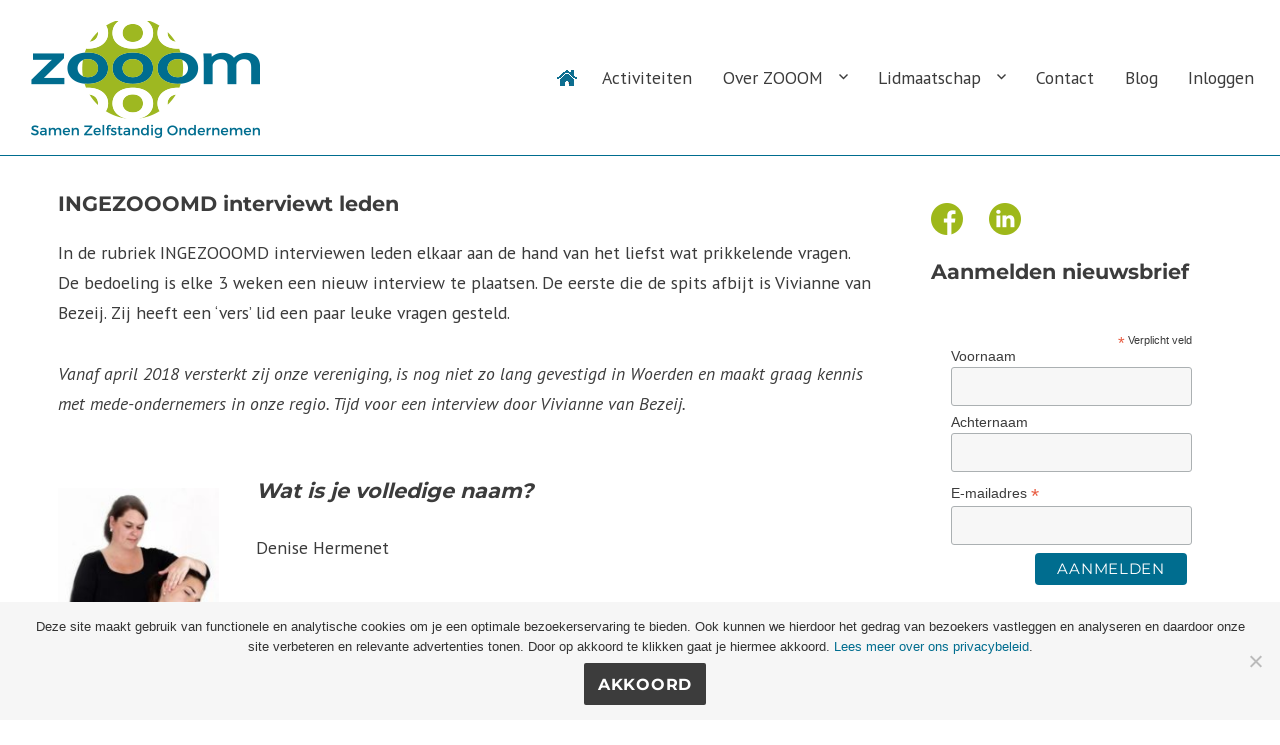

--- FILE ---
content_type: text/html; charset=UTF-8
request_url: https://zzpwoerden.nl/over-zooom/ingezoomd/
body_size: 20007
content:
<!DOCTYPE html>
<html lang="nl-NL" class="no-js">
<head>
	<meta charset="UTF-8">
	<meta name="viewport" content="width=device-width, initial-scale=1">
	<link rel="profile" href="https://gmpg.org/xfn/11">
	<link rel="preconnect" href="https://fonts.googleapis.com">
<link rel="preconnect" href="https://fonts.gstatic.com" crossorigin>
<link href="https://fonts.googleapis.com/css2?family=Montserrat:wght@400;700&family=PT+Sans:ital@0;1&display=swap" rel="stylesheet">
		<script>
(function(html){html.className = html.className.replace(/\bno-js\b/,'js')})(document.documentElement);
//# sourceURL=twentysixteen_javascript_detection
</script>
<title>INGEZOOOMD interviewt leden | ZOOOM</title>

<!-- The SEO Framework: door Sybre Waaijer -->
<link rel="canonical" href="https://zzpwoerden.nl/over-zooom/ingezoomd/" />
<meta name="description" content="In de rubriek INGEZOOOMD interviewen leden elkaar aan de hand van het liefst wat prikkelende vragen. De bedoeling is elke 3 weken een nieuw interview te…" />
<meta property="og:type" content="website" />
<meta property="og:locale" content="nl_NL" />
<meta property="og:site_name" content="ZOOOM" />
<meta property="og:title" content="INGEZOOOMD interviewt leden | ZOOOM" />
<meta property="og:description" content="In de rubriek INGEZOOOMD interviewen leden elkaar aan de hand van het liefst wat prikkelende vragen. De bedoeling is elke 3 weken een nieuw interview te plaatsen. De eerste die de spits afbijt is…" />
<meta property="og:url" content="https://zzpwoerden.nl/over-zooom/ingezoomd/" />
<meta property="og:image" content="https://zzpwoerden.nl/wp-content/uploads/2025/05/logo-zooom-2025-klein.png" />
<meta property="og:image:width" content="240" />
<meta property="og:image:height" content="120" />
<meta property="og:image:alt" content="logo zooom netwerk" />
<meta name="twitter:card" content="summary_large_image" />
<meta name="twitter:site" content="@zooomwoerden" />
<meta name="twitter:title" content="INGEZOOOMD interviewt leden | ZOOOM" />
<meta name="twitter:description" content="In de rubriek INGEZOOOMD interviewen leden elkaar aan de hand van het liefst wat prikkelende vragen. De bedoeling is elke 3 weken een nieuw interview te plaatsen. De eerste die de spits afbijt is…" />
<meta name="twitter:image" content="https://zzpwoerden.nl/wp-content/uploads/2025/05/logo-zooom-2025-klein.png" />
<meta name="twitter:image:alt" content="logo zooom netwerk" />
<script type="application/ld+json">{"@context":"https://schema.org","@graph":[{"@type":"WebSite","@id":"https://zzpwoerden.nl/#/schema/WebSite","url":"https://zzpwoerden.nl/","name":"ZOOOM","description":"Platform voor ondernemers zonder personeel","inLanguage":"nl-NL","potentialAction":{"@type":"SearchAction","target":{"@type":"EntryPoint","urlTemplate":"https://zzpwoerden.nl/search/{search_term_string}/"},"query-input":"required name=search_term_string"},"publisher":{"@type":"Organization","@id":"https://zzpwoerden.nl/#/schema/Organization","name":"ZOOOM","url":"https://zzpwoerden.nl/","sameAs":["https://www.facebook.com/zooomwoerden","https://twitter.com/zooomwoerden","https://www.linkedin.com/groups/1974620/"],"logo":{"@type":"ImageObject","url":"https://zzpwoerden.nl/app/uploads/2018/11/icon.png","contentUrl":"https://zzpwoerden.nl/app/uploads/2018/11/icon.png","width":512,"height":512}}},{"@type":"WebPage","@id":"https://zzpwoerden.nl/over-zooom/ingezoomd/","url":"https://zzpwoerden.nl/over-zooom/ingezoomd/","name":"INGEZOOOMD interviewt leden | ZOOOM","description":"In de rubriek INGEZOOOMD interviewen leden elkaar aan de hand van het liefst wat prikkelende vragen. De bedoeling is elke 3 weken een nieuw interview te…","inLanguage":"nl-NL","isPartOf":{"@id":"https://zzpwoerden.nl/#/schema/WebSite"},"breadcrumb":{"@type":"BreadcrumbList","@id":"https://zzpwoerden.nl/#/schema/BreadcrumbList","itemListElement":[{"@type":"ListItem","position":1,"item":"https://zzpwoerden.nl/","name":"ZOOOM"},{"@type":"ListItem","position":2,"item":"https://zzpwoerden.nl/over-zooom/","name":"Over ZOOOM"},{"@type":"ListItem","position":3,"name":"INGEZOOOMD interviewt leden"}]},"potentialAction":{"@type":"ReadAction","target":"https://zzpwoerden.nl/over-zooom/ingezoomd/"}}]}</script>
<!-- / The SEO Framework: door Sybre Waaijer | 48.60ms meta | 12.66ms boot -->

<link rel="alternate" type="application/rss+xml" title="ZOOOM &raquo; feed" href="https://zzpwoerden.nl/feed/" />
<link rel="alternate" type="application/rss+xml" title="ZOOOM &raquo; reacties feed" href="https://zzpwoerden.nl/comments/feed/" />
<link rel="alternate" title="oEmbed (JSON)" type="application/json+oembed" href="https://zzpwoerden.nl/wp-json/oembed/1.0/embed?url=https%3A%2F%2Fzzpwoerden.nl%2Fover-zooom%2Fingezoomd%2F" />
<link rel="alternate" title="oEmbed (XML)" type="text/xml+oembed" href="https://zzpwoerden.nl/wp-json/oembed/1.0/embed?url=https%3A%2F%2Fzzpwoerden.nl%2Fover-zooom%2Fingezoomd%2F&#038;format=xml" />
<style id='wp-img-auto-sizes-contain-inline-css'>
img:is([sizes=auto i],[sizes^="auto," i]){contain-intrinsic-size:3000px 1500px}
/*# sourceURL=wp-img-auto-sizes-contain-inline-css */
</style>
<style id='wp-emoji-styles-inline-css'>

	img.wp-smiley, img.emoji {
		display: inline !important;
		border: none !important;
		box-shadow: none !important;
		height: 1em !important;
		width: 1em !important;
		margin: 0 0.07em !important;
		vertical-align: -0.1em !important;
		background: none !important;
		padding: 0 !important;
	}
/*# sourceURL=wp-emoji-styles-inline-css */
</style>
<style id='wp-block-library-inline-css'>
:root{--wp-block-synced-color:#7a00df;--wp-block-synced-color--rgb:122,0,223;--wp-bound-block-color:var(--wp-block-synced-color);--wp-editor-canvas-background:#ddd;--wp-admin-theme-color:#007cba;--wp-admin-theme-color--rgb:0,124,186;--wp-admin-theme-color-darker-10:#006ba1;--wp-admin-theme-color-darker-10--rgb:0,107,160.5;--wp-admin-theme-color-darker-20:#005a87;--wp-admin-theme-color-darker-20--rgb:0,90,135;--wp-admin-border-width-focus:2px}@media (min-resolution:192dpi){:root{--wp-admin-border-width-focus:1.5px}}.wp-element-button{cursor:pointer}:root .has-very-light-gray-background-color{background-color:#eee}:root .has-very-dark-gray-background-color{background-color:#313131}:root .has-very-light-gray-color{color:#eee}:root .has-very-dark-gray-color{color:#313131}:root .has-vivid-green-cyan-to-vivid-cyan-blue-gradient-background{background:linear-gradient(135deg,#00d084,#0693e3)}:root .has-purple-crush-gradient-background{background:linear-gradient(135deg,#34e2e4,#4721fb 50%,#ab1dfe)}:root .has-hazy-dawn-gradient-background{background:linear-gradient(135deg,#faaca8,#dad0ec)}:root .has-subdued-olive-gradient-background{background:linear-gradient(135deg,#fafae1,#67a671)}:root .has-atomic-cream-gradient-background{background:linear-gradient(135deg,#fdd79a,#004a59)}:root .has-nightshade-gradient-background{background:linear-gradient(135deg,#330968,#31cdcf)}:root .has-midnight-gradient-background{background:linear-gradient(135deg,#020381,#2874fc)}:root{--wp--preset--font-size--normal:16px;--wp--preset--font-size--huge:42px}.has-regular-font-size{font-size:1em}.has-larger-font-size{font-size:2.625em}.has-normal-font-size{font-size:var(--wp--preset--font-size--normal)}.has-huge-font-size{font-size:var(--wp--preset--font-size--huge)}.has-text-align-center{text-align:center}.has-text-align-left{text-align:left}.has-text-align-right{text-align:right}.has-fit-text{white-space:nowrap!important}#end-resizable-editor-section{display:none}.aligncenter{clear:both}.items-justified-left{justify-content:flex-start}.items-justified-center{justify-content:center}.items-justified-right{justify-content:flex-end}.items-justified-space-between{justify-content:space-between}.screen-reader-text{border:0;clip-path:inset(50%);height:1px;margin:-1px;overflow:hidden;padding:0;position:absolute;width:1px;word-wrap:normal!important}.screen-reader-text:focus{background-color:#ddd;clip-path:none;color:#444;display:block;font-size:1em;height:auto;left:5px;line-height:normal;padding:15px 23px 14px;text-decoration:none;top:5px;width:auto;z-index:100000}html :where(.has-border-color){border-style:solid}html :where([style*=border-top-color]){border-top-style:solid}html :where([style*=border-right-color]){border-right-style:solid}html :where([style*=border-bottom-color]){border-bottom-style:solid}html :where([style*=border-left-color]){border-left-style:solid}html :where([style*=border-width]){border-style:solid}html :where([style*=border-top-width]){border-top-style:solid}html :where([style*=border-right-width]){border-right-style:solid}html :where([style*=border-bottom-width]){border-bottom-style:solid}html :where([style*=border-left-width]){border-left-style:solid}html :where(img[class*=wp-image-]){height:auto;max-width:100%}:where(figure){margin:0 0 1em}html :where(.is-position-sticky){--wp-admin--admin-bar--position-offset:var(--wp-admin--admin-bar--height,0px)}@media screen and (max-width:600px){html :where(.is-position-sticky){--wp-admin--admin-bar--position-offset:0px}}

/*# sourceURL=wp-block-library-inline-css */
</style><style id='wp-block-heading-inline-css'>
h1:where(.wp-block-heading).has-background,h2:where(.wp-block-heading).has-background,h3:where(.wp-block-heading).has-background,h4:where(.wp-block-heading).has-background,h5:where(.wp-block-heading).has-background,h6:where(.wp-block-heading).has-background{padding:1.25em 2.375em}h1.has-text-align-left[style*=writing-mode]:where([style*=vertical-lr]),h1.has-text-align-right[style*=writing-mode]:where([style*=vertical-rl]),h2.has-text-align-left[style*=writing-mode]:where([style*=vertical-lr]),h2.has-text-align-right[style*=writing-mode]:where([style*=vertical-rl]),h3.has-text-align-left[style*=writing-mode]:where([style*=vertical-lr]),h3.has-text-align-right[style*=writing-mode]:where([style*=vertical-rl]),h4.has-text-align-left[style*=writing-mode]:where([style*=vertical-lr]),h4.has-text-align-right[style*=writing-mode]:where([style*=vertical-rl]),h5.has-text-align-left[style*=writing-mode]:where([style*=vertical-lr]),h5.has-text-align-right[style*=writing-mode]:where([style*=vertical-rl]),h6.has-text-align-left[style*=writing-mode]:where([style*=vertical-lr]),h6.has-text-align-right[style*=writing-mode]:where([style*=vertical-rl]){rotate:180deg}
/*# sourceURL=https://zzpwoerden.nl/wp-includes/blocks/heading/style.min.css */
</style>
<style id='wp-block-image-inline-css'>
.wp-block-image>a,.wp-block-image>figure>a{display:inline-block}.wp-block-image img{box-sizing:border-box;height:auto;max-width:100%;vertical-align:bottom}@media not (prefers-reduced-motion){.wp-block-image img.hide{visibility:hidden}.wp-block-image img.show{animation:show-content-image .4s}}.wp-block-image[style*=border-radius] img,.wp-block-image[style*=border-radius]>a{border-radius:inherit}.wp-block-image.has-custom-border img{box-sizing:border-box}.wp-block-image.aligncenter{text-align:center}.wp-block-image.alignfull>a,.wp-block-image.alignwide>a{width:100%}.wp-block-image.alignfull img,.wp-block-image.alignwide img{height:auto;width:100%}.wp-block-image .aligncenter,.wp-block-image .alignleft,.wp-block-image .alignright,.wp-block-image.aligncenter,.wp-block-image.alignleft,.wp-block-image.alignright{display:table}.wp-block-image .aligncenter>figcaption,.wp-block-image .alignleft>figcaption,.wp-block-image .alignright>figcaption,.wp-block-image.aligncenter>figcaption,.wp-block-image.alignleft>figcaption,.wp-block-image.alignright>figcaption{caption-side:bottom;display:table-caption}.wp-block-image .alignleft{float:left;margin:.5em 1em .5em 0}.wp-block-image .alignright{float:right;margin:.5em 0 .5em 1em}.wp-block-image .aligncenter{margin-left:auto;margin-right:auto}.wp-block-image :where(figcaption){margin-bottom:1em;margin-top:.5em}.wp-block-image.is-style-circle-mask img{border-radius:9999px}@supports ((-webkit-mask-image:none) or (mask-image:none)) or (-webkit-mask-image:none){.wp-block-image.is-style-circle-mask img{border-radius:0;-webkit-mask-image:url('data:image/svg+xml;utf8,<svg viewBox="0 0 100 100" xmlns="http://www.w3.org/2000/svg"><circle cx="50" cy="50" r="50"/></svg>');mask-image:url('data:image/svg+xml;utf8,<svg viewBox="0 0 100 100" xmlns="http://www.w3.org/2000/svg"><circle cx="50" cy="50" r="50"/></svg>');mask-mode:alpha;-webkit-mask-position:center;mask-position:center;-webkit-mask-repeat:no-repeat;mask-repeat:no-repeat;-webkit-mask-size:contain;mask-size:contain}}:root :where(.wp-block-image.is-style-rounded img,.wp-block-image .is-style-rounded img){border-radius:9999px}.wp-block-image figure{margin:0}.wp-lightbox-container{display:flex;flex-direction:column;position:relative}.wp-lightbox-container img{cursor:zoom-in}.wp-lightbox-container img:hover+button{opacity:1}.wp-lightbox-container button{align-items:center;backdrop-filter:blur(16px) saturate(180%);background-color:#5a5a5a40;border:none;border-radius:4px;cursor:zoom-in;display:flex;height:20px;justify-content:center;opacity:0;padding:0;position:absolute;right:16px;text-align:center;top:16px;width:20px;z-index:100}@media not (prefers-reduced-motion){.wp-lightbox-container button{transition:opacity .2s ease}}.wp-lightbox-container button:focus-visible{outline:3px auto #5a5a5a40;outline:3px auto -webkit-focus-ring-color;outline-offset:3px}.wp-lightbox-container button:hover{cursor:pointer;opacity:1}.wp-lightbox-container button:focus{opacity:1}.wp-lightbox-container button:focus,.wp-lightbox-container button:hover,.wp-lightbox-container button:not(:hover):not(:active):not(.has-background){background-color:#5a5a5a40;border:none}.wp-lightbox-overlay{box-sizing:border-box;cursor:zoom-out;height:100vh;left:0;overflow:hidden;position:fixed;top:0;visibility:hidden;width:100%;z-index:100000}.wp-lightbox-overlay .close-button{align-items:center;cursor:pointer;display:flex;justify-content:center;min-height:40px;min-width:40px;padding:0;position:absolute;right:calc(env(safe-area-inset-right) + 16px);top:calc(env(safe-area-inset-top) + 16px);z-index:5000000}.wp-lightbox-overlay .close-button:focus,.wp-lightbox-overlay .close-button:hover,.wp-lightbox-overlay .close-button:not(:hover):not(:active):not(.has-background){background:none;border:none}.wp-lightbox-overlay .lightbox-image-container{height:var(--wp--lightbox-container-height);left:50%;overflow:hidden;position:absolute;top:50%;transform:translate(-50%,-50%);transform-origin:top left;width:var(--wp--lightbox-container-width);z-index:9999999999}.wp-lightbox-overlay .wp-block-image{align-items:center;box-sizing:border-box;display:flex;height:100%;justify-content:center;margin:0;position:relative;transform-origin:0 0;width:100%;z-index:3000000}.wp-lightbox-overlay .wp-block-image img{height:var(--wp--lightbox-image-height);min-height:var(--wp--lightbox-image-height);min-width:var(--wp--lightbox-image-width);width:var(--wp--lightbox-image-width)}.wp-lightbox-overlay .wp-block-image figcaption{display:none}.wp-lightbox-overlay button{background:none;border:none}.wp-lightbox-overlay .scrim{background-color:#fff;height:100%;opacity:.9;position:absolute;width:100%;z-index:2000000}.wp-lightbox-overlay.active{visibility:visible}@media not (prefers-reduced-motion){.wp-lightbox-overlay.active{animation:turn-on-visibility .25s both}.wp-lightbox-overlay.active img{animation:turn-on-visibility .35s both}.wp-lightbox-overlay.show-closing-animation:not(.active){animation:turn-off-visibility .35s both}.wp-lightbox-overlay.show-closing-animation:not(.active) img{animation:turn-off-visibility .25s both}.wp-lightbox-overlay.zoom.active{animation:none;opacity:1;visibility:visible}.wp-lightbox-overlay.zoom.active .lightbox-image-container{animation:lightbox-zoom-in .4s}.wp-lightbox-overlay.zoom.active .lightbox-image-container img{animation:none}.wp-lightbox-overlay.zoom.active .scrim{animation:turn-on-visibility .4s forwards}.wp-lightbox-overlay.zoom.show-closing-animation:not(.active){animation:none}.wp-lightbox-overlay.zoom.show-closing-animation:not(.active) .lightbox-image-container{animation:lightbox-zoom-out .4s}.wp-lightbox-overlay.zoom.show-closing-animation:not(.active) .lightbox-image-container img{animation:none}.wp-lightbox-overlay.zoom.show-closing-animation:not(.active) .scrim{animation:turn-off-visibility .4s forwards}}@keyframes show-content-image{0%{visibility:hidden}99%{visibility:hidden}to{visibility:visible}}@keyframes turn-on-visibility{0%{opacity:0}to{opacity:1}}@keyframes turn-off-visibility{0%{opacity:1;visibility:visible}99%{opacity:0;visibility:visible}to{opacity:0;visibility:hidden}}@keyframes lightbox-zoom-in{0%{transform:translate(calc((-100vw + var(--wp--lightbox-scrollbar-width))/2 + var(--wp--lightbox-initial-left-position)),calc(-50vh + var(--wp--lightbox-initial-top-position))) scale(var(--wp--lightbox-scale))}to{transform:translate(-50%,-50%) scale(1)}}@keyframes lightbox-zoom-out{0%{transform:translate(-50%,-50%) scale(1);visibility:visible}99%{visibility:visible}to{transform:translate(calc((-100vw + var(--wp--lightbox-scrollbar-width))/2 + var(--wp--lightbox-initial-left-position)),calc(-50vh + var(--wp--lightbox-initial-top-position))) scale(var(--wp--lightbox-scale));visibility:hidden}}
/*# sourceURL=https://zzpwoerden.nl/wp-includes/blocks/image/style.min.css */
</style>
<style id='wp-block-image-theme-inline-css'>
:root :where(.wp-block-image figcaption){color:#555;font-size:13px;text-align:center}.is-dark-theme :root :where(.wp-block-image figcaption){color:#ffffffa6}.wp-block-image{margin:0 0 1em}
/*# sourceURL=https://zzpwoerden.nl/wp-includes/blocks/image/theme.min.css */
</style>
<style id='wp-block-latest-posts-inline-css'>
.wp-block-latest-posts{box-sizing:border-box}.wp-block-latest-posts.alignleft{margin-right:2em}.wp-block-latest-posts.alignright{margin-left:2em}.wp-block-latest-posts.wp-block-latest-posts__list{list-style:none}.wp-block-latest-posts.wp-block-latest-posts__list li{clear:both;overflow-wrap:break-word}.wp-block-latest-posts.is-grid{display:flex;flex-wrap:wrap}.wp-block-latest-posts.is-grid li{margin:0 1.25em 1.25em 0;width:100%}@media (min-width:600px){.wp-block-latest-posts.columns-2 li{width:calc(50% - .625em)}.wp-block-latest-posts.columns-2 li:nth-child(2n){margin-right:0}.wp-block-latest-posts.columns-3 li{width:calc(33.33333% - .83333em)}.wp-block-latest-posts.columns-3 li:nth-child(3n){margin-right:0}.wp-block-latest-posts.columns-4 li{width:calc(25% - .9375em)}.wp-block-latest-posts.columns-4 li:nth-child(4n){margin-right:0}.wp-block-latest-posts.columns-5 li{width:calc(20% - 1em)}.wp-block-latest-posts.columns-5 li:nth-child(5n){margin-right:0}.wp-block-latest-posts.columns-6 li{width:calc(16.66667% - 1.04167em)}.wp-block-latest-posts.columns-6 li:nth-child(6n){margin-right:0}}:root :where(.wp-block-latest-posts.is-grid){padding:0}:root :where(.wp-block-latest-posts.wp-block-latest-posts__list){padding-left:0}.wp-block-latest-posts__post-author,.wp-block-latest-posts__post-date{display:block;font-size:.8125em}.wp-block-latest-posts__post-excerpt,.wp-block-latest-posts__post-full-content{margin-bottom:1em;margin-top:.5em}.wp-block-latest-posts__featured-image a{display:inline-block}.wp-block-latest-posts__featured-image img{height:auto;max-width:100%;width:auto}.wp-block-latest-posts__featured-image.alignleft{float:left;margin-right:1em}.wp-block-latest-posts__featured-image.alignright{float:right;margin-left:1em}.wp-block-latest-posts__featured-image.aligncenter{margin-bottom:1em;text-align:center}
/*# sourceURL=https://zzpwoerden.nl/wp-includes/blocks/latest-posts/style.min.css */
</style>
<style id='wp-block-paragraph-inline-css'>
.is-small-text{font-size:.875em}.is-regular-text{font-size:1em}.is-large-text{font-size:2.25em}.is-larger-text{font-size:3em}.has-drop-cap:not(:focus):first-letter{float:left;font-size:8.4em;font-style:normal;font-weight:100;line-height:.68;margin:.05em .1em 0 0;text-transform:uppercase}body.rtl .has-drop-cap:not(:focus):first-letter{float:none;margin-left:.1em}p.has-drop-cap.has-background{overflow:hidden}:root :where(p.has-background){padding:1.25em 2.375em}:where(p.has-text-color:not(.has-link-color)) a{color:inherit}p.has-text-align-left[style*="writing-mode:vertical-lr"],p.has-text-align-right[style*="writing-mode:vertical-rl"]{rotate:180deg}
/*# sourceURL=https://zzpwoerden.nl/wp-includes/blocks/paragraph/style.min.css */
</style>
<style id='global-styles-inline-css'>
:root{--wp--preset--aspect-ratio--square: 1;--wp--preset--aspect-ratio--4-3: 4/3;--wp--preset--aspect-ratio--3-4: 3/4;--wp--preset--aspect-ratio--3-2: 3/2;--wp--preset--aspect-ratio--2-3: 2/3;--wp--preset--aspect-ratio--16-9: 16/9;--wp--preset--aspect-ratio--9-16: 9/16;--wp--preset--color--black: #000000;--wp--preset--color--cyan-bluish-gray: #abb8c3;--wp--preset--color--white: #fff;--wp--preset--color--pale-pink: #f78da7;--wp--preset--color--vivid-red: #cf2e2e;--wp--preset--color--luminous-vivid-orange: #ff6900;--wp--preset--color--luminous-vivid-amber: #fcb900;--wp--preset--color--light-green-cyan: #7bdcb5;--wp--preset--color--vivid-green-cyan: #00d084;--wp--preset--color--pale-cyan-blue: #8ed1fc;--wp--preset--color--vivid-cyan-blue: #0693e3;--wp--preset--color--vivid-purple: #9b51e0;--wp--preset--color--dark-gray: #1a1a1a;--wp--preset--color--medium-gray: #686868;--wp--preset--color--light-gray: #e5e5e5;--wp--preset--color--blue-gray: #4d545c;--wp--preset--color--bright-blue: #007acc;--wp--preset--color--light-blue: #9adffd;--wp--preset--color--dark-brown: #402b30;--wp--preset--color--medium-brown: #774e24;--wp--preset--color--dark-red: #640c1f;--wp--preset--color--bright-red: #ff675f;--wp--preset--color--yellow: #ffef8e;--wp--preset--gradient--vivid-cyan-blue-to-vivid-purple: linear-gradient(135deg,rgb(6,147,227) 0%,rgb(155,81,224) 100%);--wp--preset--gradient--light-green-cyan-to-vivid-green-cyan: linear-gradient(135deg,rgb(122,220,180) 0%,rgb(0,208,130) 100%);--wp--preset--gradient--luminous-vivid-amber-to-luminous-vivid-orange: linear-gradient(135deg,rgb(252,185,0) 0%,rgb(255,105,0) 100%);--wp--preset--gradient--luminous-vivid-orange-to-vivid-red: linear-gradient(135deg,rgb(255,105,0) 0%,rgb(207,46,46) 100%);--wp--preset--gradient--very-light-gray-to-cyan-bluish-gray: linear-gradient(135deg,rgb(238,238,238) 0%,rgb(169,184,195) 100%);--wp--preset--gradient--cool-to-warm-spectrum: linear-gradient(135deg,rgb(74,234,220) 0%,rgb(151,120,209) 20%,rgb(207,42,186) 40%,rgb(238,44,130) 60%,rgb(251,105,98) 80%,rgb(254,248,76) 100%);--wp--preset--gradient--blush-light-purple: linear-gradient(135deg,rgb(255,206,236) 0%,rgb(152,150,240) 100%);--wp--preset--gradient--blush-bordeaux: linear-gradient(135deg,rgb(254,205,165) 0%,rgb(254,45,45) 50%,rgb(107,0,62) 100%);--wp--preset--gradient--luminous-dusk: linear-gradient(135deg,rgb(255,203,112) 0%,rgb(199,81,192) 50%,rgb(65,88,208) 100%);--wp--preset--gradient--pale-ocean: linear-gradient(135deg,rgb(255,245,203) 0%,rgb(182,227,212) 50%,rgb(51,167,181) 100%);--wp--preset--gradient--electric-grass: linear-gradient(135deg,rgb(202,248,128) 0%,rgb(113,206,126) 100%);--wp--preset--gradient--midnight: linear-gradient(135deg,rgb(2,3,129) 0%,rgb(40,116,252) 100%);--wp--preset--font-size--small: 13px;--wp--preset--font-size--medium: 20px;--wp--preset--font-size--large: 36px;--wp--preset--font-size--x-large: 42px;--wp--preset--spacing--20: 0.44rem;--wp--preset--spacing--30: 0.67rem;--wp--preset--spacing--40: 1rem;--wp--preset--spacing--50: 1.5rem;--wp--preset--spacing--60: 2.25rem;--wp--preset--spacing--70: 3.38rem;--wp--preset--spacing--80: 5.06rem;--wp--preset--shadow--natural: 6px 6px 9px rgba(0, 0, 0, 0.2);--wp--preset--shadow--deep: 12px 12px 50px rgba(0, 0, 0, 0.4);--wp--preset--shadow--sharp: 6px 6px 0px rgba(0, 0, 0, 0.2);--wp--preset--shadow--outlined: 6px 6px 0px -3px rgb(255, 255, 255), 6px 6px rgb(0, 0, 0);--wp--preset--shadow--crisp: 6px 6px 0px rgb(0, 0, 0);}:where(.is-layout-flex){gap: 0.5em;}:where(.is-layout-grid){gap: 0.5em;}body .is-layout-flex{display: flex;}.is-layout-flex{flex-wrap: wrap;align-items: center;}.is-layout-flex > :is(*, div){margin: 0;}body .is-layout-grid{display: grid;}.is-layout-grid > :is(*, div){margin: 0;}:where(.wp-block-columns.is-layout-flex){gap: 2em;}:where(.wp-block-columns.is-layout-grid){gap: 2em;}:where(.wp-block-post-template.is-layout-flex){gap: 1.25em;}:where(.wp-block-post-template.is-layout-grid){gap: 1.25em;}.has-black-color{color: var(--wp--preset--color--black) !important;}.has-cyan-bluish-gray-color{color: var(--wp--preset--color--cyan-bluish-gray) !important;}.has-white-color{color: var(--wp--preset--color--white) !important;}.has-pale-pink-color{color: var(--wp--preset--color--pale-pink) !important;}.has-vivid-red-color{color: var(--wp--preset--color--vivid-red) !important;}.has-luminous-vivid-orange-color{color: var(--wp--preset--color--luminous-vivid-orange) !important;}.has-luminous-vivid-amber-color{color: var(--wp--preset--color--luminous-vivid-amber) !important;}.has-light-green-cyan-color{color: var(--wp--preset--color--light-green-cyan) !important;}.has-vivid-green-cyan-color{color: var(--wp--preset--color--vivid-green-cyan) !important;}.has-pale-cyan-blue-color{color: var(--wp--preset--color--pale-cyan-blue) !important;}.has-vivid-cyan-blue-color{color: var(--wp--preset--color--vivid-cyan-blue) !important;}.has-vivid-purple-color{color: var(--wp--preset--color--vivid-purple) !important;}.has-black-background-color{background-color: var(--wp--preset--color--black) !important;}.has-cyan-bluish-gray-background-color{background-color: var(--wp--preset--color--cyan-bluish-gray) !important;}.has-white-background-color{background-color: var(--wp--preset--color--white) !important;}.has-pale-pink-background-color{background-color: var(--wp--preset--color--pale-pink) !important;}.has-vivid-red-background-color{background-color: var(--wp--preset--color--vivid-red) !important;}.has-luminous-vivid-orange-background-color{background-color: var(--wp--preset--color--luminous-vivid-orange) !important;}.has-luminous-vivid-amber-background-color{background-color: var(--wp--preset--color--luminous-vivid-amber) !important;}.has-light-green-cyan-background-color{background-color: var(--wp--preset--color--light-green-cyan) !important;}.has-vivid-green-cyan-background-color{background-color: var(--wp--preset--color--vivid-green-cyan) !important;}.has-pale-cyan-blue-background-color{background-color: var(--wp--preset--color--pale-cyan-blue) !important;}.has-vivid-cyan-blue-background-color{background-color: var(--wp--preset--color--vivid-cyan-blue) !important;}.has-vivid-purple-background-color{background-color: var(--wp--preset--color--vivid-purple) !important;}.has-black-border-color{border-color: var(--wp--preset--color--black) !important;}.has-cyan-bluish-gray-border-color{border-color: var(--wp--preset--color--cyan-bluish-gray) !important;}.has-white-border-color{border-color: var(--wp--preset--color--white) !important;}.has-pale-pink-border-color{border-color: var(--wp--preset--color--pale-pink) !important;}.has-vivid-red-border-color{border-color: var(--wp--preset--color--vivid-red) !important;}.has-luminous-vivid-orange-border-color{border-color: var(--wp--preset--color--luminous-vivid-orange) !important;}.has-luminous-vivid-amber-border-color{border-color: var(--wp--preset--color--luminous-vivid-amber) !important;}.has-light-green-cyan-border-color{border-color: var(--wp--preset--color--light-green-cyan) !important;}.has-vivid-green-cyan-border-color{border-color: var(--wp--preset--color--vivid-green-cyan) !important;}.has-pale-cyan-blue-border-color{border-color: var(--wp--preset--color--pale-cyan-blue) !important;}.has-vivid-cyan-blue-border-color{border-color: var(--wp--preset--color--vivid-cyan-blue) !important;}.has-vivid-purple-border-color{border-color: var(--wp--preset--color--vivid-purple) !important;}.has-vivid-cyan-blue-to-vivid-purple-gradient-background{background: var(--wp--preset--gradient--vivid-cyan-blue-to-vivid-purple) !important;}.has-light-green-cyan-to-vivid-green-cyan-gradient-background{background: var(--wp--preset--gradient--light-green-cyan-to-vivid-green-cyan) !important;}.has-luminous-vivid-amber-to-luminous-vivid-orange-gradient-background{background: var(--wp--preset--gradient--luminous-vivid-amber-to-luminous-vivid-orange) !important;}.has-luminous-vivid-orange-to-vivid-red-gradient-background{background: var(--wp--preset--gradient--luminous-vivid-orange-to-vivid-red) !important;}.has-very-light-gray-to-cyan-bluish-gray-gradient-background{background: var(--wp--preset--gradient--very-light-gray-to-cyan-bluish-gray) !important;}.has-cool-to-warm-spectrum-gradient-background{background: var(--wp--preset--gradient--cool-to-warm-spectrum) !important;}.has-blush-light-purple-gradient-background{background: var(--wp--preset--gradient--blush-light-purple) !important;}.has-blush-bordeaux-gradient-background{background: var(--wp--preset--gradient--blush-bordeaux) !important;}.has-luminous-dusk-gradient-background{background: var(--wp--preset--gradient--luminous-dusk) !important;}.has-pale-ocean-gradient-background{background: var(--wp--preset--gradient--pale-ocean) !important;}.has-electric-grass-gradient-background{background: var(--wp--preset--gradient--electric-grass) !important;}.has-midnight-gradient-background{background: var(--wp--preset--gradient--midnight) !important;}.has-small-font-size{font-size: var(--wp--preset--font-size--small) !important;}.has-medium-font-size{font-size: var(--wp--preset--font-size--medium) !important;}.has-large-font-size{font-size: var(--wp--preset--font-size--large) !important;}.has-x-large-font-size{font-size: var(--wp--preset--font-size--x-large) !important;}
/*# sourceURL=global-styles-inline-css */
</style>

<style id='classic-theme-styles-inline-css'>
/*! This file is auto-generated */
.wp-block-button__link{color:#fff;background-color:#32373c;border-radius:9999px;box-shadow:none;text-decoration:none;padding:calc(.667em + 2px) calc(1.333em + 2px);font-size:1.125em}.wp-block-file__button{background:#32373c;color:#fff;text-decoration:none}
/*# sourceURL=/wp-includes/css/classic-themes.min.css */
</style>
<link rel='stylesheet' id='cwp-style-css' href='https://zzpwoerden.nl/wp-content/plugins/comments-widget-plus/assets/css/cwp.css?ver=1.3' media='all' />
<link rel='stylesheet' id='contact-form-7-css' href='https://zzpwoerden.nl/wp-content/plugins/contact-form-7/includes/css/styles.css?ver=6.1.4' media='all' />
<link rel='stylesheet' id='cookie-notice-front-css' href='https://zzpwoerden.nl/wp-content/plugins/cookie-notice/css/front.min.css?ver=2.5.11' media='all' />
<link rel='stylesheet' id='events-manager-css' href='https://zzpwoerden.nl/wp-content/plugins/events-manager/includes/css/events-manager.min.css?ver=7.2.3.1' media='all' />
<style id='events-manager-inline-css'>
body .em { --font-family : inherit; --font-weight : inherit; --font-size : 1em; --line-height : inherit; }
/*# sourceURL=events-manager-inline-css */
</style>
<link rel='stylesheet' id='responsive-lightbox-swipebox-css' href='https://zzpwoerden.nl/wp-content/plugins/responsive-lightbox/assets/swipebox/swipebox.min.css?ver=1.5.2' media='all' />
<link rel='stylesheet' id='theme-my-login-css' href='https://zzpwoerden.nl/wp-content/plugins/theme-my-login/assets/styles/theme-my-login.min.css?ver=7.1.14' media='all' />
<link rel='stylesheet' id='twentysixteen-fonts-css' href='https://zzpwoerden.nl/wp-content/themes/twentysixteen/fonts/merriweather-plus-montserrat-plus-inconsolata.css?ver=20230328' media='all' />
<link rel='stylesheet' id='genericons-css' href='https://zzpwoerden.nl/wp-content/themes/twentysixteen/genericons/genericons.css?ver=20251101' media='all' />
<link rel='stylesheet' id='twentysixteen-style-css' href='https://zzpwoerden.nl/wp-content/themes/zooom-2021-theme/style.css?ver=20251202' media='all' />
<style id='twentysixteen-style-inline-css'>

		/* Custom Link Color */
		.menu-toggle:hover,
		.menu-toggle:focus,
		a,
		.main-navigation a:hover,
		.main-navigation a:focus,
		.dropdown-toggle:hover,
		.dropdown-toggle:focus,
		.social-navigation a:hover:before,
		.social-navigation a:focus:before,
		.post-navigation a:hover .post-title,
		.post-navigation a:focus .post-title,
		.tagcloud a:hover,
		.tagcloud a:focus,
		.site-branding .site-title a:hover,
		.site-branding .site-title a:focus,
		.entry-title a:hover,
		.entry-title a:focus,
		.entry-footer a:hover,
		.entry-footer a:focus,
		.comment-metadata a:hover,
		.comment-metadata a:focus,
		.pingback .comment-edit-link:hover,
		.pingback .comment-edit-link:focus,
		.comment-reply-link,
		.comment-reply-link:hover,
		.comment-reply-link:focus,
		.required,
		.site-info a:hover,
		.site-info a:focus {
			color: #006d8f;
		}

		mark,
		ins,
		button:hover,
		button:focus,
		input[type="button"]:hover,
		input[type="button"]:focus,
		input[type="reset"]:hover,
		input[type="reset"]:focus,
		input[type="submit"]:hover,
		input[type="submit"]:focus,
		.pagination .prev:hover,
		.pagination .prev:focus,
		.pagination .next:hover,
		.pagination .next:focus,
		.widget_calendar tbody a,
		.page-links a:hover,
		.page-links a:focus {
			background-color: #006d8f;
		}

		input[type="date"]:focus,
		input[type="time"]:focus,
		input[type="datetime-local"]:focus,
		input[type="week"]:focus,
		input[type="month"]:focus,
		input[type="text"]:focus,
		input[type="email"]:focus,
		input[type="url"]:focus,
		input[type="password"]:focus,
		input[type="search"]:focus,
		input[type="tel"]:focus,
		input[type="number"]:focus,
		textarea:focus,
		.tagcloud a:hover,
		.tagcloud a:focus,
		.menu-toggle:hover,
		.menu-toggle:focus {
			border-color: #006d8f;
		}

		@media screen and (min-width: 56.875em) {
			.main-navigation li:hover > a,
			.main-navigation li.focus > a {
				color: #006d8f;
			}
		}
	

		/* Custom Main Text Color */
		body,
		blockquote cite,
		blockquote small,
		.main-navigation a,
		.menu-toggle,
		.dropdown-toggle,
		.social-navigation a,
		.post-navigation a,
		.pagination a:hover,
		.pagination a:focus,
		.widget-title a,
		.site-branding .site-title a,
		.entry-title a,
		.page-links > .page-links-title,
		.comment-author,
		.comment-reply-title small a:hover,
		.comment-reply-title small a:focus {
			color: #3c3c3c;
		}

		blockquote,
		.menu-toggle.toggled-on,
		.menu-toggle.toggled-on:hover,
		.menu-toggle.toggled-on:focus,
		.post-navigation,
		.post-navigation div + div,
		.pagination,
		.widget,
		.page-header,
		.page-links a,
		.comments-title,
		.comment-reply-title {
			border-color: #3c3c3c;
		}

		button,
		button[disabled]:hover,
		button[disabled]:focus,
		input[type="button"],
		input[type="button"][disabled]:hover,
		input[type="button"][disabled]:focus,
		input[type="reset"],
		input[type="reset"][disabled]:hover,
		input[type="reset"][disabled]:focus,
		input[type="submit"],
		input[type="submit"][disabled]:hover,
		input[type="submit"][disabled]:focus,
		.menu-toggle.toggled-on,
		.menu-toggle.toggled-on:hover,
		.menu-toggle.toggled-on:focus,
		.pagination:before,
		.pagination:after,
		.pagination .prev,
		.pagination .next,
		.page-links a {
			background-color: #3c3c3c;
		}

		/* Border Color */
		fieldset,
		pre,
		abbr,
		acronym,
		table,
		th,
		td,
		input[type="date"],
		input[type="time"],
		input[type="datetime-local"],
		input[type="week"],
		input[type="month"],
		input[type="text"],
		input[type="email"],
		input[type="url"],
		input[type="password"],
		input[type="search"],
		input[type="tel"],
		input[type="number"],
		textarea,
		.main-navigation li,
		.main-navigation .primary-menu,
		.menu-toggle,
		.dropdown-toggle:after,
		.social-navigation a,
		.image-navigation,
		.comment-navigation,
		.tagcloud a,
		.entry-content,
		.entry-summary,
		.page-links a,
		.page-links > span,
		.comment-list article,
		.comment-list .pingback,
		.comment-list .trackback,
		.comment-reply-link,
		.no-comments,
		.widecolumn .mu_register .mu_alert {
			border-color: rgba( 60, 60, 60, 0.2);
		}

		hr,
		code {
			background-color: rgba( 60, 60, 60, 0.2);
		}

		@media screen and (min-width: 56.875em) {
			.main-navigation ul ul,
			.main-navigation ul ul li {
				border-color: rgba( 60, 60, 60, 0.2);
			}

			.main-navigation ul ul:before {
				border-top-color: rgba( 60, 60, 60, 0.2);
				border-bottom-color: rgba( 60, 60, 60, 0.2);
			}
		}
	

		/* Custom Secondary Text Color */

		/**
		 * IE8 and earlier will drop any block with CSS3 selectors.
		 * Do not combine these styles with the next block.
		 */
		body:not(.search-results) .entry-summary {
			color: #9eb81a;
		}

		blockquote,
		.post-password-form label,
		a:hover,
		a:focus,
		a:active,
		.post-navigation .meta-nav,
		.image-navigation,
		.comment-navigation,
		.widget_recent_entries .post-date,
		.widget_rss .rss-date,
		.widget_rss cite,
		.site-description,
		.author-bio,
		.entry-footer,
		.entry-footer a,
		.sticky-post,
		.taxonomy-description,
		.entry-caption,
		.comment-metadata,
		.pingback .edit-link,
		.comment-metadata a,
		.pingback .comment-edit-link,
		.comment-form label,
		.comment-notes,
		.comment-awaiting-moderation,
		.logged-in-as,
		.form-allowed-tags,
		.site-info,
		.site-info a,
		.wp-caption .wp-caption-text,
		.gallery-caption,
		.widecolumn label,
		.widecolumn .mu_register label {
			color: #9eb81a;
		}

		.widget_calendar tbody a:hover,
		.widget_calendar tbody a:focus {
			background-color: #9eb81a;
		}
	
/*# sourceURL=twentysixteen-style-inline-css */
</style>
<link rel='stylesheet' id='twentysixteen-block-style-css' href='https://zzpwoerden.nl/wp-content/themes/twentysixteen/css/blocks.css?ver=20240817' media='all' />
<link rel='stylesheet' id='cn-public-css' href='//zzpwoerden.nl/wp-content/plugins/connections/assets/dist/frontend/style.css?ver=10.4.66-1747831898' media='all' />
<link rel='stylesheet' id='cnt-cmap-css' href='//zzpwoerden.nl/wp-content/plugins/connections-cmap/cmap.min.css?ver=5.6' media='all' />
<style id='cnt-cmap-inline-css'>
/* cMap Template Customizer Custom Styles */
#cn-cmap .cn-list-row h2 .fn,
#cn-cmap .cn-list-row-alternate h2 .fn {
	color: #000;
}
#cn-cmap .cn-list-row,
#cn-cmap .cn-list-row-alternate {
	color: #000;
}
#cn-cmap span.contact-label,
#cn-cmap span.cn-relation-label,
#cn-cmap span.adr span.address-name,
#cn-cmap span.tel span.phone-name,
#cn-cmap span.email span.email-name,
#cn-cmap span.im-network span.im-name,
#cn-cmap span.link span.link-name,
#cn-cmap span.cn-date span.date-name {
	color: #000;
}
#cn-cmap .cn-list-row a,
#cn-cmap .cn-list-row a:visited,
#cn-cmap .cn-list-row-alternate a,
#cn-cmap .cn-list-row-alternate a:visited {
	color: #000;
}
#cn-cmap .cn-content-tray .cn-bio-tray,
#cn-cmap .cn-content-tray .cn-note-tray,
#cn-cmap .cn-content-tray .cn-gmap {
	background-color: #F1F1F1;
}
#cn-cmap .cn-content-tray {
	color: #000;
}
#cn-cmap .cn-content-tray a,
#cn-cmap .cn-content-tray a:visited {
	color: #000;
}
/*# sourceURL=cnt-cmap-inline-css */
</style>
<link rel='stylesheet' id='cnt-profile-css' href='//zzpwoerden.nl/wp-content/plugins/connections/templates/profile/profile.css?ver=3.0' media='all' />
<link rel='stylesheet' id='cn-brandicons-css' href='//zzpwoerden.nl/wp-content/plugins/connections/assets/vendor/icomoon-brands/style.css?ver=10.4.66' media='all' />
<link rel='stylesheet' id='cn-chosen-css' href='//zzpwoerden.nl/wp-content/plugins/connections/assets/vendor/chosen/chosen.min.css?ver=1.8.7' media='all' />
<!--n2css--><!--n2js--><script id="cookie-notice-front-js-before">
var cnArgs = {"ajaxUrl":"https:\/\/zzpwoerden.nl\/wp-admin\/admin-ajax.php","nonce":"bbc91e4f64","hideEffect":"slide","position":"bottom","onScroll":false,"onScrollOffset":100,"onClick":false,"cookieName":"cookie_notice_accepted","cookieTime":2592000,"cookieTimeRejected":2592000,"globalCookie":false,"redirection":false,"cache":true,"revokeCookies":false,"revokeCookiesOpt":"automatic"};

//# sourceURL=cookie-notice-front-js-before
</script>
<script src="https://zzpwoerden.nl/wp-content/plugins/cookie-notice/js/front.min.js?ver=2.5.11" id="cookie-notice-front-js"></script>
<script src="https://zzpwoerden.nl/wp-includes/js/jquery/jquery.min.js?ver=3.7.1" id="jquery-core-js"></script>
<script src="https://zzpwoerden.nl/wp-includes/js/jquery/jquery-migrate.min.js?ver=3.4.1" id="jquery-migrate-js"></script>
<script src="https://zzpwoerden.nl/wp-includes/js/jquery/ui/core.min.js?ver=1.13.3" id="jquery-ui-core-js"></script>
<script src="https://zzpwoerden.nl/wp-includes/js/jquery/ui/mouse.min.js?ver=1.13.3" id="jquery-ui-mouse-js"></script>
<script src="https://zzpwoerden.nl/wp-includes/js/jquery/ui/sortable.min.js?ver=1.13.3" id="jquery-ui-sortable-js"></script>
<script src="https://zzpwoerden.nl/wp-includes/js/jquery/ui/datepicker.min.js?ver=1.13.3" id="jquery-ui-datepicker-js"></script>
<script id="jquery-ui-datepicker-js-after">
jQuery(function(jQuery){jQuery.datepicker.setDefaults({"closeText":"Sluiten","currentText":"Vandaag","monthNames":["januari","februari","maart","april","mei","juni","juli","augustus","september","oktober","november","december"],"monthNamesShort":["jan","feb","mrt","apr","mei","jun","jul","aug","sep","okt","nov","dec"],"nextText":"Volgende","prevText":"Vorige","dayNames":["zondag","maandag","dinsdag","woensdag","donderdag","vrijdag","zaterdag"],"dayNamesShort":["zo","ma","di","wo","do","vr","za"],"dayNamesMin":["Z","M","D","W","D","V","Z"],"dateFormat":"d MM yy","firstDay":1,"isRTL":false});});
//# sourceURL=jquery-ui-datepicker-js-after
</script>
<script src="https://zzpwoerden.nl/wp-includes/js/jquery/ui/resizable.min.js?ver=1.13.3" id="jquery-ui-resizable-js"></script>
<script src="https://zzpwoerden.nl/wp-includes/js/jquery/ui/draggable.min.js?ver=1.13.3" id="jquery-ui-draggable-js"></script>
<script src="https://zzpwoerden.nl/wp-includes/js/jquery/ui/controlgroup.min.js?ver=1.13.3" id="jquery-ui-controlgroup-js"></script>
<script src="https://zzpwoerden.nl/wp-includes/js/jquery/ui/checkboxradio.min.js?ver=1.13.3" id="jquery-ui-checkboxradio-js"></script>
<script src="https://zzpwoerden.nl/wp-includes/js/jquery/ui/button.min.js?ver=1.13.3" id="jquery-ui-button-js"></script>
<script src="https://zzpwoerden.nl/wp-includes/js/jquery/ui/dialog.min.js?ver=1.13.3" id="jquery-ui-dialog-js"></script>
<script id="events-manager-js-extra">
var EM = {"ajaxurl":"https://zzpwoerden.nl/wp-admin/admin-ajax.php","locationajaxurl":"https://zzpwoerden.nl/wp-admin/admin-ajax.php?action=locations_search","firstDay":"1","locale":"nl","dateFormat":"yy-mm-dd","ui_css":"https://zzpwoerden.nl/wp-content/plugins/events-manager/includes/css/jquery-ui/build.min.css","show24hours":"1","is_ssl":"1","autocomplete_limit":"10","calendar":{"breakpoints":{"small":560,"medium":908,"large":false},"month_format":"M Y"},"phone":"","datepicker":{"format":"j F Y","locale":"nl"},"search":{"breakpoints":{"small":650,"medium":850,"full":false}},"url":"https://zzpwoerden.nl/wp-content/plugins/events-manager","assets":{"input.em-uploader":{"js":{"em-uploader":{"url":"https://zzpwoerden.nl/wp-content/plugins/events-manager/includes/js/em-uploader.js?v=7.2.3.1","event":"em_uploader_ready"}}},".em-event-editor":{"js":{"event-editor":{"url":"https://zzpwoerden.nl/wp-content/plugins/events-manager/includes/js/events-manager-event-editor.js?v=7.2.3.1","event":"em_event_editor_ready"}},"css":{"event-editor":"https://zzpwoerden.nl/wp-content/plugins/events-manager/includes/css/events-manager-event-editor.min.css?v=7.2.3.1"}},".em-recurrence-sets, .em-timezone":{"js":{"luxon":{"url":"luxon/luxon.js?v=7.2.3.1","event":"em_luxon_ready"}}},".em-booking-form, #em-booking-form, .em-booking-recurring, .em-event-booking-form":{"js":{"em-bookings":{"url":"https://zzpwoerden.nl/wp-content/plugins/events-manager/includes/js/bookingsform.js?v=7.2.3.1","event":"em_booking_form_js_loaded"}}},"#em-opt-archetypes":{"js":{"archetypes":"https://zzpwoerden.nl/wp-content/plugins/events-manager/includes/js/admin-archetype-editor.js?v=7.2.3.1","archetypes_ms":"https://zzpwoerden.nl/wp-content/plugins/events-manager/includes/js/admin-archetypes.js?v=7.2.3.1","qs":"qs/qs.js?v=7.2.3.1"}}},"cached":"1","bookingInProgress":"Wacht tot de reservering verstuurd is.","tickets_save":"Ticket opslaan","bookingajaxurl":"https://zzpwoerden.nl/wp-admin/admin-ajax.php","bookings_export_save":"Exporteer boekingen","bookings_settings_save":"Instellingen opslaan","booking_delete":"Weet je zeker dat je dit wilt verwijderen?","booking_offset":"30","bookings":{"submit_button":{"text":{"default":"Aanmelden","free":"Aanmelden","payment":"Aanmelden","processing":"Processing ..."}},"update_listener":""},"bb_full":"Aanmelden niet meer mogelijk","bb_book":"Aanmelden","bb_booking":"Aanmelden...","bb_booked":"Aanmelding verzonden","bb_error":"Aanmeldingsfout. Nogmaals proberen?","bb_cancel":"Annuleren","bb_canceling":"Annuleren...","bb_cancelled":"Geannuleerd","bb_cancel_error":"Annuleringsfout. Nogmaals proberen?","txt_search":"Zoeken","txt_searching":"Bezig met zoeken...","txt_loading":"Aan het laden...","disable_bookings_warning":"Weet je zeker dat je boekingen wil uitschakelen? Als je dit doet en opslaat, verlies je alle eerdere boekingen. Als je verdere boekingen wil voorkomen, verminder dan het aantal beschikbare plaatsen tot het aantal boekingen dat je momenteel hebt","booking_warning_cancel":"Weet je zeker dat je je aanmelding wilt annuleren?"};
//# sourceURL=events-manager-js-extra
</script>
<script src="https://zzpwoerden.nl/wp-content/plugins/events-manager/includes/js/events-manager.js?ver=7.2.3.1" id="events-manager-js"></script>
<script src="https://zzpwoerden.nl/wp-content/plugins/events-manager/includes/external/flatpickr/l10n/nl.js?ver=7.2.3.1" id="em-flatpickr-localization-js"></script>
<script src="https://zzpwoerden.nl/wp-content/plugins/responsive-lightbox/assets/dompurify/purify.min.js?ver=3.3.1" id="dompurify-js"></script>
<script id="responsive-lightbox-sanitizer-js-before">
window.RLG = window.RLG || {}; window.RLG.sanitizeAllowedHosts = ["youtube.com","www.youtube.com","youtu.be","vimeo.com","player.vimeo.com"];
//# sourceURL=responsive-lightbox-sanitizer-js-before
</script>
<script src="https://zzpwoerden.nl/wp-content/plugins/responsive-lightbox/js/sanitizer.js?ver=2.6.1" id="responsive-lightbox-sanitizer-js"></script>
<script src="https://zzpwoerden.nl/wp-content/plugins/responsive-lightbox/assets/swipebox/jquery.swipebox.min.js?ver=1.5.2" id="responsive-lightbox-swipebox-js"></script>
<script src="https://zzpwoerden.nl/wp-includes/js/underscore.min.js?ver=1.13.7" id="underscore-js"></script>
<script src="https://zzpwoerden.nl/wp-content/plugins/responsive-lightbox/assets/infinitescroll/infinite-scroll.pkgd.min.js?ver=4.0.1" id="responsive-lightbox-infinite-scroll-js"></script>
<script id="responsive-lightbox-js-before">
var rlArgs = {"script":"swipebox","selector":"lightbox","customEvents":"","activeGalleries":true,"animation":true,"hideCloseButtonOnMobile":false,"removeBarsOnMobile":false,"hideBars":true,"hideBarsDelay":5000,"videoMaxWidth":1080,"useSVG":true,"loopAtEnd":false,"woocommerce_gallery":false,"ajaxurl":"https:\/\/zzpwoerden.nl\/wp-admin\/admin-ajax.php","nonce":"e1491046a0","preview":false,"postId":2818,"scriptExtension":false};

//# sourceURL=responsive-lightbox-js-before
</script>
<script src="https://zzpwoerden.nl/wp-content/plugins/responsive-lightbox/js/front.js?ver=2.6.1" id="responsive-lightbox-js"></script>
<script id="twentysixteen-script-js-extra">
var screenReaderText = {"expand":"submenu uitvouwen","collapse":"submenu invouwen"};
//# sourceURL=twentysixteen-script-js-extra
</script>
<script src="https://zzpwoerden.nl/wp-content/themes/twentysixteen/js/functions.js?ver=20230629" id="twentysixteen-script-js" defer data-wp-strategy="defer"></script>
<link rel="https://api.w.org/" href="https://zzpwoerden.nl/wp-json/" /><link rel="alternate" title="JSON" type="application/json" href="https://zzpwoerden.nl/wp-json/wp/v2/pages/2818" /><link rel="EditURI" type="application/rsd+xml" title="RSD" href="https://zzpwoerden.nl/xmlrpc.php?rsd" />
		<style type="text/css" id="twentysixteen-header-css">
		.site-branding {
			margin: 0 auto 0 0;
		}

		.site-branding .site-title,
		.site-description {
			clip-path: inset(50%);
			position: absolute;
		}
		</style>
		<style id="custom-background-css">
body.custom-background { background-color: #ffffff; }
</style>
	<link rel="icon" href="https://zzpwoerden.nl/wp-content/uploads/2025/05/cropped-favicon-zooom-2025-rgb-32x32.png" sizes="32x32" />
<link rel="icon" href="https://zzpwoerden.nl/wp-content/uploads/2025/05/cropped-favicon-zooom-2025-rgb-192x192.png" sizes="192x192" />
<link rel="apple-touch-icon" href="https://zzpwoerden.nl/wp-content/uploads/2025/05/cropped-favicon-zooom-2025-rgb-180x180.png" />
<meta name="msapplication-TileImage" content="https://zzpwoerden.nl/wp-content/uploads/2025/05/cropped-favicon-zooom-2025-rgb-270x270.png" />
		<style id="wp-custom-css">
			div.author-info {
	display: none;
}
.wp-block-column {
    margin: 0 0px;
}
.em.pixelbones .input input[type=submit] {
	border-radius: 3px;
  background: #006d8f!important;
    border: 0!important;
    color: #fff!important;
    font-family: Montserrat,"Helvetica Neue",sans-serif;
	font-size: 1.1rem!important;
    font-weight: 700;
    letter-spacing: .046875em;
    line-height: 1;
    padding: .84375em .875em .78125em;
    text-transform: uppercase;
	-webkit-appearance: button;
    cursor: pointer;
}
.em.pixelbones .input input[type=submit]:hover {
    color: #fff!important;
}
h1, h2, h3, h4, h5, h6, .wp-block-heading {
	font-family: Montserrat,"Helvetica Neue",sans-serif;
font-size: 1.3rem!important;
}
		</style>
		</head>

<body class="wp-singular page-template-default page page-id-2818 page-child parent-pageid-1199 custom-background wp-custom-logo wp-embed-responsive wp-theme-twentysixteen wp-child-theme-zooom-2021-theme cookies-not-set group-blog">
	<div id="fb-root"></div>
<script async defer crossorigin="anonymous" src="https://connect.facebook.net/nl_NL/sdk.js#xfbml=1&version=v11.0" nonce="CZEW6eJa"></script>
	
<div id="page" class="site">
	<div class="site-inner">
		<a class="skip-link screen-reader-text" href="#content">Ga naar de inhoud</a>
		
		<header id="masthead" class="site-header" role="banner">
			
			<div class="top-bar">
					</div>
			
			<div class="site-header-main">
				<div class="site-branding">
					<a href="https://zzpwoerden.nl/" class="custom-logo-link" rel="home"><img width="240" height="120" src="https://zzpwoerden.nl/wp-content/uploads/2025/05/logo-zooom-2025-klein.png" class="custom-logo" alt="logo zooom netwerk" decoding="async" /></a>
											<p class="site-title"><a href="https://zzpwoerden.nl/" rel="home">ZOOOM</a></p>
												<p class="site-description">Platform voor ondernemers zonder personeel</p>
									</div><!-- .site-branding -->

									<button id="menu-toggle" class="menu-toggle">Menu</button>

					<div id="site-header-menu" class="site-header-menu">
													<nav id="site-navigation" class="main-navigation" role="navigation" aria-label="Primair menu">
								<div class="menu-hoofd-container"><ul id="menu-hoofd" class="primary-menu"><li id="menu-item-4348" class="home-btn menu-item menu-item-type-post_type menu-item-object-page menu-item-home menu-item-4348"><a href="https://zzpwoerden.nl/">.</a></li>
<li id="menu-item-2886" class="menu-item menu-item-type-post_type menu-item-object-page menu-item-2886"><a href="https://zzpwoerden.nl/activiteiten/">Activiteiten</a></li>
<li id="menu-item-2861" class="menu-item menu-item-type-post_type menu-item-object-page current-page-ancestor menu-item-has-children menu-item-2861"><a href="https://zzpwoerden.nl/over-zooom/">Over ZOOOM</a>
<ul class="sub-menu">
	<li id="menu-item-4349" class="menu-item menu-item-type-post_type menu-item-object-page current-page-ancestor menu-item-4349"><a href="https://zzpwoerden.nl/over-zooom/">Organisatie</a></li>
	<li id="menu-item-2873" class="menu-item menu-item-type-post_type menu-item-object-page menu-item-2873"><a href="https://zzpwoerden.nl/commissies/">Commissies</a></li>
	<li id="menu-item-5336" class="menu-item menu-item-type-post_type menu-item-object-page menu-item-5336"><a href="https://zzpwoerden.nl/mastermind-groepen/">Mastermind groepen</a></li>
	<li id="menu-item-4359" class="menu-item menu-item-type-post_type menu-item-object-page menu-item-4359"><a href="https://zzpwoerden.nl/ledenlijst-connections/">Onze leden</a></li>
</ul>
</li>
<li id="menu-item-5052" class="menu-item menu-item-type-custom menu-item-object-custom menu-item-has-children menu-item-5052"><a href="#">Lidmaatschap</a>
<ul class="sub-menu">
	<li id="menu-item-2864" class="menu-item menu-item-type-post_type menu-item-object-page menu-item-2864"><a href="https://zzpwoerden.nl/lid-worden/">Lid worden</a></li>
	<li id="menu-item-5056" class="menu-item menu-item-type-post_type menu-item-object-page menu-item-5056"><a href="https://zzpwoerden.nl/lidmaatschap-opzeggen/">Lidmaatschap opzeggen</a></li>
</ul>
</li>
<li id="menu-item-2863" class="menu-item menu-item-type-post_type menu-item-object-page menu-item-2863"><a href="https://zzpwoerden.nl/contact/">Contact</a></li>
<li id="menu-item-2860" class="menu-item menu-item-type-post_type menu-item-object-page menu-item-2860"><a href="https://zzpwoerden.nl/blog/">Blog</a></li>
<li id="menu-item-4375" class="menu-item menu-item-type-tml_action menu-item-object-login menu-item-4375"><a href="https://zzpwoerden.nl/inloggen/">Inloggen</a></li>
</ul></div>							</nav><!-- .main-navigation -->
						
											</div><!-- .site-header-menu -->
							</div><!-- .site-header-main -->

					</header><!-- .site-header -->

		<div id="content" class="site-content">

<div id="primary" class="content-area">
	<main id="main" class="site-main" role="main">
		
<article id="post-2818" class="post-2818 page type-page status-publish hentry">
	<header class="entry-header">
		<h1 class="entry-title">INGEZOOOMD interviewt leden</h1>	</header><!-- .entry-header -->

	
	<div class="entry-content">
		<p>In de rubriek INGEZOOOMD interviewen leden elkaar aan de hand van het liefst wat prikkelende vragen. De bedoeling is elke 3 weken een nieuw interview te plaatsen. De eerste die de spits afbijt is Vivianne van Bezeij. Zij heeft een ‘vers’ lid een paar leuke vragen gesteld.</p>
<p><em>Vanaf april 2018 versterkt zij onze vereniging, is nog niet zo lang gevestigd in Woerden en maakt graag kennis met mede-ondernemers in onze regio. Tijd voor een interview door Vivianne van Bezeij.</em></p>
<h6>Wat is je volledige naam?<img decoding="async" class="wp-image-2803 alignleft" src="https://zzpwoerden.nl/app/uploads/2018/09/Denise-Hermenet.jpg" alt="" width="161" height="161" srcset="https://zzpwoerden.nl/wp-content/uploads/2018/09/Denise-Hermenet.jpg 351w, https://zzpwoerden.nl/wp-content/uploads/2018/09/Denise-Hermenet-180x180.jpg 180w" sizes="(max-width: 161px) 85vw, 161px" /></h6>
<p>Denise Hermenet</p>
<h6>Verliefd, verloofd, getrouwd, kinderen?</h6>
<p>Zeer verliefd, en dat is ook de reden dat mijn massagepraktijk van Bodegraven naar Woerden is verhuisd.</p>
<h6>Gouden ondernemersregel?</h6>
<p>Blijf bij jezelf en geloof in je kunnen. Denk niet aan wat het jou oplevert, maar wat kan jij voor de klant/cliënt betekenen?</p>
<p><strong>Vraag 1: Waarom Nama Rupa?</strong> (en waar staat Nama Rupa voor). 7 jaar geleden ben ik begonnen met een cursus ontspanningsmassage. Na deze cursus te hebben gevolgd bleek dat mijn interesse en enthousiasme steeds meer uitging om een volwaardig masseuse te worden. Zo ben ik mijn kennis langzaam gaan uitbreiden en heb ik mijzelf afgevraagd wat ik nou precies wil bereiken in het leven. Mijn droom is mijn eigen massage praktijk!<br />
Nama Rupa betekent letterlijk geest en lichaam. Ik vind het belangrijk dat die 2 in balans zijn en daar doe ik dan ook mijn best voor bij mijn cliënten.<br />
.<br />
<strong>Vraag 2: Wat zeggen klanten over Nama Rupa?</strong> Magische handen 😉 ze zijn soms echt verbaasd wat een massage kan doen en hoe ze zich daardoor kunnen voelen. Ook wat er soms los kan komen door een massage. Iedere cliënt is belangrijk en dat probeer ik ze ook te laten ervaren. Ik neem de tijd voor ze en probeer het laagdrempelig te houden voor ze.</p>
<p><strong>Vraag 3: Wat doe je naast Nama Rupa nog meer?</strong> Ik werk naast mijn eigen bedrijf ook nog voor een baas. Ik werk voor een reisorganisatie die groepsreizen organiseert voor mensen met een lichamelijke beperking, NAH, verstandelijke beperking of senioren. En ik probeer samen met mijn vriend zo veel mogelijk te genieten van het leven.</p>
<p><strong>Vraag 4: Waar droom je van op zakelijk vlak?</strong> Dat ik mensen kan laten inzien dat massage geen luxe is maar gewoon het verzorgen van je lichaam en geest. Zoveel mogelijk mensen in Woerden en omgeving laten genieten en hier uiteindelijk mijn vaste baan van kan maken en kan groeien en uitbreiden.</p>
<p><strong>Vraag 5: Wat zou er gebeuren als iedere ondernemer voor een wekelijkse ontspanningsmassage zou gaan?</strong> Dan zouden heel veel mensen heel veel beter in hun vel gaan zitten. De wereld een klein beetje vrediger zijn en wellicht nog meer mooiere samenwerkingen kunnen ontstaan.</p>
	</div><!-- .entry-content -->

	
</article><!-- #post-2818 -->

	</main><!-- .site-main -->

</div><!-- .content-area -->


	<aside id="secondary" class="sidebar widget-area">
		<section id="block-2" class="widget widget_block"><p><a href="https://www.facebook.com/zooomwoerden" target="_blank" rel="noopener"><img loading="lazy" decoding="async" class="alignleft wp-image-4227 size-full" src="https://zzpwoerden.nl/wp-content/uploads/2021/10/facebook-1.png" alt="facebook" width="32" height="32"></a> <a href="https://www.linkedin.com/groups/1974620/" target="_blank" rel="noopener"><img loading="lazy" decoding="async" class="alignleft wp-image-4228 size-full" src="https://zzpwoerden.nl/wp-content/uploads/2021/10/linkedin-1.png" alt="linkedin" width="32" height="32"></a></p></section><section id="block-33" class="widget widget_block">
<h2 class="wp-block-heading">Aanmelden nieuwsbrief</h2>
</section><section id="block-32" class="widget widget_block"><div id="mc_embed_shell">
      <link href="//cdn-images.mailchimp.com/embedcode/classic-061523.css" rel="stylesheet" type="text/css">
  <style type="text/css">
        #mc_embed_signup{background:#fff; false;clear:left; font:14px Helvetica,Arial,sans-serif; width: px;}
        /* Add your own Mailchimp form style overrides in your site stylesheet or in this style block.
           We recommend moving this block and the preceding CSS link to the HEAD of your HTML file. */
</style>
<div id="mc_embed_signup">
    <form action="https://zzpwoerden.us5.list-manage.com/subscribe/post?u=c5d72c8281873e0fe7ef453b5&amp;id=b835c2daa3&amp;f_id=0020bbedf0" method="post" id="mc-embedded-subscribe-form" name="mc-embedded-subscribe-form" class="validate" target="_blank">
        <div id="mc_embed_signup_scroll">
            <div class="indicates-required"><span class="asterisk">*</span> Verplicht veld</div>
            <div class="mc-field-group"><label for="mce-FNAME">Voornaam </label><input type="text" name="FNAME" class=" text" id="mce-FNAME" value=""></div><div class="mc-field-group"><label for="mce-LNAME">Achternaam </label><input type="text" name="LNAME" class=" text" id="mce-LNAME" value=""></div><div class="mc-field-group"><label for="mce-EMAIL">E-mailadres <span class="asterisk">*</span></label><input type="email" name="EMAIL" class="required email" id="mce-EMAIL" required="" value=""></div>
        <div id="mce-responses" class="clear foot">
            <div class="response" id="mce-error-response" style="display: none;"></div>
            <div class="response" id="mce-success-response" style="display: none;"></div>
        </div>
    <div aria-hidden="true" style="position: absolute; left: -5000px;">
        /* real people should not fill this in and expect good things - do not remove this or risk form bot signups */
        <input type="text" name="b_c5d72c8281873e0fe7ef453b5_b835c2daa3" tabindex="-1" value="">
    </div>
        <div class="optionalParent">
            <div class="clear foot">
                <input type="submit" name="subscribe" id="mc-embedded-subscribe" class="button" value="Aanmelden">
                <p style="margin: 0px auto;"><a href="http://eepurl.com/i_5w2E" title="Mailchimp - email marketing made easy and fun"><span style="display: inline-block; background-color: transparent; border-radius: 4px;"><img decoding="async" class="refferal_badge" src="https://digitalasset.intuit.com/render/content/dam/intuit/mc-fe/en_us/images/intuit-mc-rewards-text-dark.svg" alt="Intuit Mailchimp" style="width: 220px; height: 40px; display: flex; padding: 2px 0px; justify-content: center; align-items: center;"></span></a></p>
            </div>
        </div>
    </div>
</form>
</div>
<script type="text/javascript" src="//s3.amazonaws.com/downloads.mailchimp.com/js/mc-validate.js"></script><script type="text/javascript">(function($) {window.fnames = new Array(); window.ftypes = new Array();fnames[1]='FNAME';ftypes[1]='text';fnames[2]='LNAME';ftypes[2]='text';fnames[0]='EMAIL';ftypes[0]='email';/*
 * Translated default messages for the $ validation plugin.
 * Locale: NL
 */
$.extend($.validator.messages, {
        required: "Dit is een verplicht veld.",
        remote: "Controleer dit veld.",
        email: "Vul hier een geldig e-mailadres in.",
        url: "Vul hier een geldige URL in.",
        date: "Vul hier een geldige datum in.",
        dateISO: "Vul hier een geldige datum in (ISO-formaat).",
        number: "Vul hier een geldig getal in.",
        digits: "Vul hier alleen getallen in.",
        creditcard: "Vul hier een geldig creditcardnummer in.",
        equalTo: "Vul hier dezelfde waarde in.",
        accept: "Vul hier een waarde in met een geldige extensie.",
        maxlength: $.validator.format("Vul hier maximaal {0} tekens in."),
        minlength: $.validator.format("Vul hier minimaal {0} tekens in."),
        rangelength: $.validator.format("Vul hier een waarde in van minimaal {0} en maximaal {1} tekens."),
        range: $.validator.format("Vul hier een waarde in van minimaal {0} en maximaal {1}."),
        max: $.validator.format("Vul hier een waarde in kleiner dan of gelijk aan {0}."),
        min: $.validator.format("Vul hier een waarde in groter dan of gelijk aan {0}.")
});}(jQuery));var $mcj = jQuery.noConflict(true);</script></div></section><section id="block-3" class="widget widget_block">
<h2 class="wp-block-heading" id="op-de-agenda">Op de agenda</h2>
</section><section id="block-40" class="widget widget_block widget_media_image">
<figure class="wp-block-image size-full"><a href="https://zzpwoerden.nl/activiteiten/domibo-februari-2026/"><img loading="lazy" decoding="async" width="1080" height="1080" src="https://zzpwoerden.nl/wp-content/uploads/2026/01/domibo-2026-februari.jpg" alt="" class="wp-image-5891" srcset="https://zzpwoerden.nl/wp-content/uploads/2026/01/domibo-2026-februari.jpg 1080w, https://zzpwoerden.nl/wp-content/uploads/2026/01/domibo-2026-februari-840x840.jpg 840w, https://zzpwoerden.nl/wp-content/uploads/2026/01/domibo-2026-februari-180x180.jpg 180w, https://zzpwoerden.nl/wp-content/uploads/2026/01/domibo-2026-februari-768x768.jpg 768w" sizes="auto, (max-width: 709px) 85vw, (max-width: 909px) 67vw, (max-width: 1362px) 62vw, 840px" /></a></figure>
</section><section id="block-41" class="widget widget_block widget_media_image">
<figure class="wp-block-image size-large"><a href="/activiteiten/workshop-persoonlijke-en-professionele-groei-voor-ondernemers/"><img loading="lazy" decoding="async" width="992" height="1240" src="https://zzpwoerden.nl/wp-content/uploads/2026/01/persoonlijke-en-professionele-groei-992x1240.jpg" alt="" class="wp-image-5893" srcset="https://zzpwoerden.nl/wp-content/uploads/2026/01/persoonlijke-en-professionele-groei-992x1240.jpg 992w, https://zzpwoerden.nl/wp-content/uploads/2026/01/persoonlijke-en-professionele-groei-672x840.jpg 672w, https://zzpwoerden.nl/wp-content/uploads/2026/01/persoonlijke-en-professionele-groei-768x960.jpg 768w, https://zzpwoerden.nl/wp-content/uploads/2026/01/persoonlijke-en-professionele-groei.jpg 1080w" sizes="auto, (max-width: 709px) 85vw, (max-width: 909px) 67vw, (max-width: 1362px) 62vw, 840px" /></a></figure>
</section><section id="block-37" class="widget widget_block widget_media_image">
<figure class="wp-block-image size-full"><a href="/activiteiten/dimoko-februari-2026/"><img loading="lazy" decoding="async" width="1080" height="1080" src="https://zzpwoerden.nl/wp-content/uploads/2026/01/dimoko-2026-februari.jpg" alt="" class="wp-image-5896" srcset="https://zzpwoerden.nl/wp-content/uploads/2026/01/dimoko-2026-februari.jpg 1080w, https://zzpwoerden.nl/wp-content/uploads/2026/01/dimoko-2026-februari-840x840.jpg 840w, https://zzpwoerden.nl/wp-content/uploads/2026/01/dimoko-2026-februari-180x180.jpg 180w, https://zzpwoerden.nl/wp-content/uploads/2026/01/dimoko-2026-februari-768x768.jpg 768w" sizes="auto, (max-width: 709px) 85vw, (max-width: 909px) 67vw, (max-width: 1362px) 62vw, 840px" /></a></figure>
</section><section id="block-4" class="widget widget_block"><p><a class="importagenda" href="https://zzpwoerden.nl/activiteiten/">Bekijk de complete agenda »</a></p></section><section id="block-5" class="widget widget_block"><div class="fb-page" data-href="https://www.facebook.com/zooomwoerden" data-tabs="timeline" data-width="340" data-height="500" data-small-header="false" data-adapt-container-width="true" data-hide-cover="false" data-show-facepile="true">
<blockquote cite="https://www.facebook.com/zooomwoerden" class="fb-xfbml-parse-ignore">
<p><a href="https://www.facebook.com/zooomwoerden">ZOOOM - ZZP Collectief Woerden</a></p>
</blockquote>
</div></section><section id="theme-my-login-2" class="widget widget_theme_my_login"><h2 class="widget-title">Login</h2><div class="tml tml-login">
<div class="tml-alerts"></div><form name="login" action="https://zzpwoerden.nl/inloggen/" method="post">
<div class="tml-field-wrap tml-log-wrap">
<label class="tml-label" for="user_login">Gebruikersnaam of e-mailadres</label>
<input name="log" type="text" value="" id="user_login" autocapitalize="off" class="tml-field">
</div>

<div class="tml-field-wrap tml-pwd-wrap">
<label class="tml-label" for="user_pass">Wachtwoord</label>
<input name="pwd" type="password" value="" id="user_pass" class="tml-field">
</div>


<div class="tml-field-wrap tml-rememberme-wrap">
<input name="rememberme" type="checkbox" value="forever" id="rememberme" class="tml-checkbox">
<label class="tml-label" for="rememberme">Onthoud mij</label>
</div>

<div class="tml-field-wrap tml-submit-wrap">
<button name="submit" type="submit" class="tml-button">Login</button>
</div>

<input name="redirect_to" type="hidden" value="/over-zooom/ingezoomd/">

<input name="referer" type="hidden" value="/over-zooom/ingezoomd/">

</form>
</div>
</section>	</aside><!-- .sidebar .widget-area -->

		</div><!-- .site-content -->


		<footer id="colophon" class="site-footer" role="contentinfo">
							<nav class="main-navigation" role="navigation" aria-label="Footer primaire menu">
					<div class="menu-hoofd-container"><ul id="menu-hoofd-1" class="primary-menu"><li class="home-btn menu-item menu-item-type-post_type menu-item-object-page menu-item-home menu-item-4348"><a href="https://zzpwoerden.nl/">.</a></li>
<li class="menu-item menu-item-type-post_type menu-item-object-page menu-item-2886"><a href="https://zzpwoerden.nl/activiteiten/">Activiteiten</a></li>
<li class="menu-item menu-item-type-post_type menu-item-object-page current-page-ancestor menu-item-has-children menu-item-2861"><a href="https://zzpwoerden.nl/over-zooom/">Over ZOOOM</a>
<ul class="sub-menu">
	<li class="menu-item menu-item-type-post_type menu-item-object-page current-page-ancestor menu-item-4349"><a href="https://zzpwoerden.nl/over-zooom/">Organisatie</a></li>
	<li class="menu-item menu-item-type-post_type menu-item-object-page menu-item-2873"><a href="https://zzpwoerden.nl/commissies/">Commissies</a></li>
	<li class="menu-item menu-item-type-post_type menu-item-object-page menu-item-5336"><a href="https://zzpwoerden.nl/mastermind-groepen/">Mastermind groepen</a></li>
	<li class="menu-item menu-item-type-post_type menu-item-object-page menu-item-4359"><a href="https://zzpwoerden.nl/ledenlijst-connections/">Onze leden</a></li>
</ul>
</li>
<li class="menu-item menu-item-type-custom menu-item-object-custom menu-item-has-children menu-item-5052"><a href="#">Lidmaatschap</a>
<ul class="sub-menu">
	<li class="menu-item menu-item-type-post_type menu-item-object-page menu-item-2864"><a href="https://zzpwoerden.nl/lid-worden/">Lid worden</a></li>
	<li class="menu-item menu-item-type-post_type menu-item-object-page menu-item-5056"><a href="https://zzpwoerden.nl/lidmaatschap-opzeggen/">Lidmaatschap opzeggen</a></li>
</ul>
</li>
<li class="menu-item menu-item-type-post_type menu-item-object-page menu-item-2863"><a href="https://zzpwoerden.nl/contact/">Contact</a></li>
<li class="menu-item menu-item-type-post_type menu-item-object-page menu-item-2860"><a href="https://zzpwoerden.nl/blog/">Blog</a></li>
<li class="menu-item menu-item-type-tml_action menu-item-object-login menu-item-4375"><a href="https://zzpwoerden.nl/inloggen/">Inloggen</a></li>
</ul></div>				</nav><!-- .main-navigation -->
			
						
			<div class="site-info">
								<span class="site-title"><a href="https://zzpwoerden.nl/" rel="home">ZOOOM</a></span>
				<a class="privacy-policy-link" href="https://zzpwoerden.nl/privacy/" rel="privacy-policy">Privacybeleid</a><span role="separator" aria-hidden="true"></span>				<a href="https://wordpress.org/" class="imprint">
					Ondersteund door WordPress				</a>
			</div><!-- .site-info -->
					
		</footer><!-- .site-footer -->
	</div><!-- .site-inner -->
</div><!-- .site -->
<div class="footer-container">
<aside id="content-bottom-widgets" class="content-bottom-widgets" role="complementary">
			<div class="widget-area">
			<section id="block-10" class="widget widget_block">
<h2 class="wp-block-heading" id="aanmelden-nieuwsbrief">Aanmelden nieuwsbrief</h2>
</section><section id="block-34" class="widget widget_block"><div id="mc_embed_shell">
      <link href="//cdn-images.mailchimp.com/embedcode/classic-061523.css" rel="stylesheet" type="text/css">
  <style type="text/css">
        #mc_embed_signup{background:transparent; false;clear:left; font:14px Helvetica,Arial,sans-serif; width: px;}
        /* Add your own Mailchimp form style overrides in your site stylesheet or in this style block.
           We recommend moving this block and the preceding CSS link to the HEAD of your HTML file. */
</style>
<div id="mc_embed_signup">
    <form action="https://zzpwoerden.us5.list-manage.com/subscribe/post?u=c5d72c8281873e0fe7ef453b5&amp;id=b835c2daa3&amp;f_id=0020bbedf0" method="post" id="mc-embedded-subscribe-form" name="mc-embedded-subscribe-form" class="validate" target="_blank">
        <div id="mc_embed_signup_scroll">
            <div class="indicates-required"><span class="asterisk">*</span> Verplicht veld</div>
            <div class="mc-field-group"><label for="mce-FNAME">Voornaam </label><input type="text" name="FNAME" class=" text" id="mce-FNAME" value=""></div><div class="mc-field-group"><label for="mce-LNAME">Achternaam </label><input type="text" name="LNAME" class=" text" id="mce-LNAME" value=""></div><div class="mc-field-group"><label for="mce-EMAIL">E-mailadres <span class="asterisk">*</span></label><input type="email" name="EMAIL" class="required email" id="mce-EMAIL" required="" value=""></div>
        <div id="mce-responses" class="clear foot">
            <div class="response" id="mce-error-response" style="display: none;"></div>
            <div class="response" id="mce-success-response" style="display: none;"></div>
        </div>
    <div aria-hidden="true" style="position: absolute; left: -5000px;">
        /* real people should not fill this in and expect good things - do not remove this or risk form bot signups */
        <input type="text" name="b_c5d72c8281873e0fe7ef453b5_b835c2daa3" tabindex="-1" value="">
    </div>
        <div class="optionalParent">
            <div class="clear foot">
                <input type="submit" name="subscribe" id="mc-embedded-subscribe" class="button" value="Aanmelden">
                <p style="margin: 0px auto;"><a href="http://eepurl.com/i_5w2E" title="Mailchimp - email marketing made easy and fun"><span style="display: inline-block; background-color: transparent; border-radius: 4px;"><img decoding="async" class="refferal_badge" src="https://digitalasset.intuit.com/render/content/dam/intuit/mc-fe/en_us/images/intuit-mc-rewards-text-dark.svg" alt="Intuit Mailchimp" style="width: 220px; height: 40px; display: flex; padding: 2px 0px; justify-content: center; align-items: center;"></span></a></p>
            </div>
        </div>
    </div>
</form>
</div>
<script type="text/javascript" src="//s3.amazonaws.com/downloads.mailchimp.com/js/mc-validate.js"></script><script type="text/javascript">(function($) {window.fnames = new Array(); window.ftypes = new Array();fnames[1]='FNAME';ftypes[1]='text';fnames[2]='LNAME';ftypes[2]='text';fnames[0]='EMAIL';ftypes[0]='email';/*
 * Translated default messages for the $ validation plugin.
 * Locale: NL
 */
$.extend($.validator.messages, {
        required: "Dit is een verplicht veld.",
        remote: "Controleer dit veld.",
        email: "Vul hier een geldig e-mailadres in.",
        url: "Vul hier een geldige URL in.",
        date: "Vul hier een geldige datum in.",
        dateISO: "Vul hier een geldige datum in (ISO-formaat).",
        number: "Vul hier een geldig getal in.",
        digits: "Vul hier alleen getallen in.",
        creditcard: "Vul hier een geldig creditcardnummer in.",
        equalTo: "Vul hier dezelfde waarde in.",
        accept: "Vul hier een waarde in met een geldige extensie.",
        maxlength: $.validator.format("Vul hier maximaal {0} tekens in."),
        minlength: $.validator.format("Vul hier minimaal {0} tekens in."),
        rangelength: $.validator.format("Vul hier een waarde in van minimaal {0} en maximaal {1} tekens."),
        range: $.validator.format("Vul hier een waarde in van minimaal {0} en maximaal {1}."),
        max: $.validator.format("Vul hier een waarde in kleiner dan of gelijk aan {0}."),
        min: $.validator.format("Vul hier een waarde in groter dan of gelijk aan {0}.")
});}(jQuery));var $mcj = jQuery.noConflict(true);</script></div></section>		</div><!-- .widget-area -->
	
			<div class="widget-area">
			<section id="block-12" class="widget widget_block">
<h2 class="wp-block-heading" id="laatste-artikelen">Laatste artikelen</h2>
</section><section id="block-11" class="widget widget_block widget_recent_entries"><ul class="wp-block-latest-posts__list wp-block-latest-posts"><li><a class="wp-block-latest-posts__post-title" href="https://zzpwoerden.nl/verslag-van-het-kerstontbijt-2025/">Verslag van het Kerstontbijt 2025</a></li>
<li><a class="wp-block-latest-posts__post-title" href="https://zzpwoerden.nl/verslag-van-de-reset-wandeling/">Verslag van de Reset-wandeling</a></li>
<li><a class="wp-block-latest-posts__post-title" href="https://zzpwoerden.nl/even-voorstellen-petra-schalkwijk/">Even voorstellen&#8230; Petra Schalkwijk</a></li>
<li><a class="wp-block-latest-posts__post-title" href="https://zzpwoerden.nl/verslag-van-de-zomer-bbq-2025/">Verslag van de Zomer BBQ 2025</a></li>
<li><a class="wp-block-latest-posts__post-title" href="https://zzpwoerden.nl/even-voorstellen-marijke-hugenholtz/">Even voorstellen&#8230; Marijke Hugenholtz</a></li>
</ul></section><section id="block-13" class="widget widget_block widget_text">
<p></p>
</section>		</div><!-- .widget-area -->
	</aside><!-- .content-bottom-widgets -->
	</div><!-- .footer-container -->
<script type="speculationrules">
{"prefetch":[{"source":"document","where":{"and":[{"href_matches":"/*"},{"not":{"href_matches":["/wp-*.php","/wp-admin/*","/wp-content/uploads/*","/wp-content/*","/wp-content/plugins/*","/wp-content/themes/zooom-2021-theme/*","/wp-content/themes/twentysixteen/*","/*\\?(.+)"]}},{"not":{"selector_matches":"a[rel~=\"nofollow\"]"}},{"not":{"selector_matches":".no-prefetch, .no-prefetch a"}}]},"eagerness":"conservative"}]}
</script>
		<script type="text/javascript">
			(function() {
				let targetObjectName = 'EM';
				if ( typeof window[targetObjectName] === 'object' && window[targetObjectName] !== null ) {
					Object.assign( window[targetObjectName], []);
				} else {
					console.warn( 'Could not merge extra data: window.' + targetObjectName + ' not found or not an object.' );
				}
			})();
		</script>
		<script src="//zzpwoerden.nl/wp-content/plugins/connections/assets/vendor/picturefill/picturefill.min.js?ver=3.0.2" id="picturefill-js"></script>
<script src="https://zzpwoerden.nl/wp-includes/js/dist/hooks.min.js?ver=dd5603f07f9220ed27f1" id="wp-hooks-js"></script>
<script src="https://zzpwoerden.nl/wp-includes/js/dist/i18n.min.js?ver=c26c3dc7bed366793375" id="wp-i18n-js"></script>
<script id="wp-i18n-js-after">
wp.i18n.setLocaleData( { 'text direction\u0004ltr': [ 'ltr' ] } );
//# sourceURL=wp-i18n-js-after
</script>
<script src="https://zzpwoerden.nl/wp-content/plugins/contact-form-7/includes/swv/js/index.js?ver=6.1.4" id="swv-js"></script>
<script id="contact-form-7-js-translations">
( function( domain, translations ) {
	var localeData = translations.locale_data[ domain ] || translations.locale_data.messages;
	localeData[""].domain = domain;
	wp.i18n.setLocaleData( localeData, domain );
} )( "contact-form-7", {"translation-revision-date":"2025-11-30 09:13:36+0000","generator":"GlotPress\/4.0.3","domain":"messages","locale_data":{"messages":{"":{"domain":"messages","plural-forms":"nplurals=2; plural=n != 1;","lang":"nl"},"This contact form is placed in the wrong place.":["Dit contactformulier staat op de verkeerde plek."],"Error:":["Fout:"]}},"comment":{"reference":"includes\/js\/index.js"}} );
//# sourceURL=contact-form-7-js-translations
</script>
<script id="contact-form-7-js-before">
var wpcf7 = {
    "api": {
        "root": "https:\/\/zzpwoerden.nl\/wp-json\/",
        "namespace": "contact-form-7\/v1"
    },
    "cached": 1
};
//# sourceURL=contact-form-7-js-before
</script>
<script src="https://zzpwoerden.nl/wp-content/plugins/contact-form-7/includes/js/index.js?ver=6.1.4" id="contact-form-7-js"></script>
<script id="theme-my-login-js-extra">
var themeMyLogin = {"action":"","errors":[]};
//# sourceURL=theme-my-login-js-extra
</script>
<script src="https://zzpwoerden.nl/wp-content/plugins/theme-my-login/assets/scripts/theme-my-login.min.js?ver=7.1.14" id="theme-my-login-js"></script>
<script src="https://www.google.com/recaptcha/api.js?render=6LchicYoAAAAAFMxYmesD8YdLpQDQud3sgteYuj5&amp;ver=3.0" id="google-recaptcha-js"></script>
<script src="https://zzpwoerden.nl/wp-includes/js/dist/vendor/wp-polyfill.min.js?ver=3.15.0" id="wp-polyfill-js"></script>
<script id="wpcf7-recaptcha-js-before">
var wpcf7_recaptcha = {
    "sitekey": "6LchicYoAAAAAFMxYmesD8YdLpQDQud3sgteYuj5",
    "actions": {
        "homepage": "homepage",
        "contactform": "contactform"
    }
};
//# sourceURL=wpcf7-recaptcha-js-before
</script>
<script src="https://zzpwoerden.nl/wp-content/plugins/contact-form-7/modules/recaptcha/index.js?ver=6.1.4" id="wpcf7-recaptcha-js"></script>
<script id="wp-emoji-settings" type="application/json">
{"baseUrl":"https://s.w.org/images/core/emoji/17.0.2/72x72/","ext":".png","svgUrl":"https://s.w.org/images/core/emoji/17.0.2/svg/","svgExt":".svg","source":{"concatemoji":"https://zzpwoerden.nl/wp-includes/js/wp-emoji-release.min.js?ver=6.9"}}
</script>
<script type="module">
/*! This file is auto-generated */
const a=JSON.parse(document.getElementById("wp-emoji-settings").textContent),o=(window._wpemojiSettings=a,"wpEmojiSettingsSupports"),s=["flag","emoji"];function i(e){try{var t={supportTests:e,timestamp:(new Date).valueOf()};sessionStorage.setItem(o,JSON.stringify(t))}catch(e){}}function c(e,t,n){e.clearRect(0,0,e.canvas.width,e.canvas.height),e.fillText(t,0,0);t=new Uint32Array(e.getImageData(0,0,e.canvas.width,e.canvas.height).data);e.clearRect(0,0,e.canvas.width,e.canvas.height),e.fillText(n,0,0);const a=new Uint32Array(e.getImageData(0,0,e.canvas.width,e.canvas.height).data);return t.every((e,t)=>e===a[t])}function p(e,t){e.clearRect(0,0,e.canvas.width,e.canvas.height),e.fillText(t,0,0);var n=e.getImageData(16,16,1,1);for(let e=0;e<n.data.length;e++)if(0!==n.data[e])return!1;return!0}function u(e,t,n,a){switch(t){case"flag":return n(e,"\ud83c\udff3\ufe0f\u200d\u26a7\ufe0f","\ud83c\udff3\ufe0f\u200b\u26a7\ufe0f")?!1:!n(e,"\ud83c\udde8\ud83c\uddf6","\ud83c\udde8\u200b\ud83c\uddf6")&&!n(e,"\ud83c\udff4\udb40\udc67\udb40\udc62\udb40\udc65\udb40\udc6e\udb40\udc67\udb40\udc7f","\ud83c\udff4\u200b\udb40\udc67\u200b\udb40\udc62\u200b\udb40\udc65\u200b\udb40\udc6e\u200b\udb40\udc67\u200b\udb40\udc7f");case"emoji":return!a(e,"\ud83e\u1fac8")}return!1}function f(e,t,n,a){let r;const o=(r="undefined"!=typeof WorkerGlobalScope&&self instanceof WorkerGlobalScope?new OffscreenCanvas(300,150):document.createElement("canvas")).getContext("2d",{willReadFrequently:!0}),s=(o.textBaseline="top",o.font="600 32px Arial",{});return e.forEach(e=>{s[e]=t(o,e,n,a)}),s}function r(e){var t=document.createElement("script");t.src=e,t.defer=!0,document.head.appendChild(t)}a.supports={everything:!0,everythingExceptFlag:!0},new Promise(t=>{let n=function(){try{var e=JSON.parse(sessionStorage.getItem(o));if("object"==typeof e&&"number"==typeof e.timestamp&&(new Date).valueOf()<e.timestamp+604800&&"object"==typeof e.supportTests)return e.supportTests}catch(e){}return null}();if(!n){if("undefined"!=typeof Worker&&"undefined"!=typeof OffscreenCanvas&&"undefined"!=typeof URL&&URL.createObjectURL&&"undefined"!=typeof Blob)try{var e="postMessage("+f.toString()+"("+[JSON.stringify(s),u.toString(),c.toString(),p.toString()].join(",")+"));",a=new Blob([e],{type:"text/javascript"});const r=new Worker(URL.createObjectURL(a),{name:"wpTestEmojiSupports"});return void(r.onmessage=e=>{i(n=e.data),r.terminate(),t(n)})}catch(e){}i(n=f(s,u,c,p))}t(n)}).then(e=>{for(const n in e)a.supports[n]=e[n],a.supports.everything=a.supports.everything&&a.supports[n],"flag"!==n&&(a.supports.everythingExceptFlag=a.supports.everythingExceptFlag&&a.supports[n]);var t;a.supports.everythingExceptFlag=a.supports.everythingExceptFlag&&!a.supports.flag,a.supports.everything||((t=a.source||{}).concatemoji?r(t.concatemoji):t.wpemoji&&t.twemoji&&(r(t.twemoji),r(t.wpemoji)))});
//# sourceURL=https://zzpwoerden.nl/wp-includes/js/wp-emoji-loader.min.js
</script>

		<!-- Cookie Notice plugin v2.5.11 by Hu-manity.co https://hu-manity.co/ -->
		<div id="cookie-notice" role="dialog" class="cookie-notice-hidden cookie-revoke-hidden cn-position-bottom" aria-label="Cookie Notice" style="background-color: rgba(246,246,246,1);"><div class="cookie-notice-container" style="color: #333333"><span id="cn-notice-text" class="cn-text-container">Deze site maakt gebruik van functionele en analytische cookies om je een optimale bezoekerservaring te bieden. Ook kunnen we hierdoor het gedrag van bezoekers vastleggen en analyseren en daardoor onze site verbeteren en relevante advertenties tonen. Door op akkoord te klikken gaat je hiermee akkoord. <a href="https://zzpwoerden.nl/privacy/">Lees meer over ons privacybeleid</a>.</span><span id="cn-notice-buttons" class="cn-buttons-container"><button id="cn-accept-cookie" data-cookie-set="accept" class="cn-set-cookie cn-button cn-button-custom standard-btn green-btn" aria-label="Akkoord">Akkoord</button></span><button type="button" id="cn-close-notice" data-cookie-set="accept" class="cn-close-icon" aria-label="Nee"></button></div>
			
		</div>
		<!-- / Cookie Notice plugin --></body>
</html>


--- FILE ---
content_type: text/html; charset=utf-8
request_url: https://www.google.com/recaptcha/api2/anchor?ar=1&k=6LchicYoAAAAAFMxYmesD8YdLpQDQud3sgteYuj5&co=aHR0cHM6Ly96enB3b2VyZGVuLm5sOjQ0Mw..&hl=en&v=PoyoqOPhxBO7pBk68S4YbpHZ&size=invisible&anchor-ms=20000&execute-ms=30000&cb=y1fnl3gr67lb
body_size: 48759
content:
<!DOCTYPE HTML><html dir="ltr" lang="en"><head><meta http-equiv="Content-Type" content="text/html; charset=UTF-8">
<meta http-equiv="X-UA-Compatible" content="IE=edge">
<title>reCAPTCHA</title>
<style type="text/css">
/* cyrillic-ext */
@font-face {
  font-family: 'Roboto';
  font-style: normal;
  font-weight: 400;
  font-stretch: 100%;
  src: url(//fonts.gstatic.com/s/roboto/v48/KFO7CnqEu92Fr1ME7kSn66aGLdTylUAMa3GUBHMdazTgWw.woff2) format('woff2');
  unicode-range: U+0460-052F, U+1C80-1C8A, U+20B4, U+2DE0-2DFF, U+A640-A69F, U+FE2E-FE2F;
}
/* cyrillic */
@font-face {
  font-family: 'Roboto';
  font-style: normal;
  font-weight: 400;
  font-stretch: 100%;
  src: url(//fonts.gstatic.com/s/roboto/v48/KFO7CnqEu92Fr1ME7kSn66aGLdTylUAMa3iUBHMdazTgWw.woff2) format('woff2');
  unicode-range: U+0301, U+0400-045F, U+0490-0491, U+04B0-04B1, U+2116;
}
/* greek-ext */
@font-face {
  font-family: 'Roboto';
  font-style: normal;
  font-weight: 400;
  font-stretch: 100%;
  src: url(//fonts.gstatic.com/s/roboto/v48/KFO7CnqEu92Fr1ME7kSn66aGLdTylUAMa3CUBHMdazTgWw.woff2) format('woff2');
  unicode-range: U+1F00-1FFF;
}
/* greek */
@font-face {
  font-family: 'Roboto';
  font-style: normal;
  font-weight: 400;
  font-stretch: 100%;
  src: url(//fonts.gstatic.com/s/roboto/v48/KFO7CnqEu92Fr1ME7kSn66aGLdTylUAMa3-UBHMdazTgWw.woff2) format('woff2');
  unicode-range: U+0370-0377, U+037A-037F, U+0384-038A, U+038C, U+038E-03A1, U+03A3-03FF;
}
/* math */
@font-face {
  font-family: 'Roboto';
  font-style: normal;
  font-weight: 400;
  font-stretch: 100%;
  src: url(//fonts.gstatic.com/s/roboto/v48/KFO7CnqEu92Fr1ME7kSn66aGLdTylUAMawCUBHMdazTgWw.woff2) format('woff2');
  unicode-range: U+0302-0303, U+0305, U+0307-0308, U+0310, U+0312, U+0315, U+031A, U+0326-0327, U+032C, U+032F-0330, U+0332-0333, U+0338, U+033A, U+0346, U+034D, U+0391-03A1, U+03A3-03A9, U+03B1-03C9, U+03D1, U+03D5-03D6, U+03F0-03F1, U+03F4-03F5, U+2016-2017, U+2034-2038, U+203C, U+2040, U+2043, U+2047, U+2050, U+2057, U+205F, U+2070-2071, U+2074-208E, U+2090-209C, U+20D0-20DC, U+20E1, U+20E5-20EF, U+2100-2112, U+2114-2115, U+2117-2121, U+2123-214F, U+2190, U+2192, U+2194-21AE, U+21B0-21E5, U+21F1-21F2, U+21F4-2211, U+2213-2214, U+2216-22FF, U+2308-230B, U+2310, U+2319, U+231C-2321, U+2336-237A, U+237C, U+2395, U+239B-23B7, U+23D0, U+23DC-23E1, U+2474-2475, U+25AF, U+25B3, U+25B7, U+25BD, U+25C1, U+25CA, U+25CC, U+25FB, U+266D-266F, U+27C0-27FF, U+2900-2AFF, U+2B0E-2B11, U+2B30-2B4C, U+2BFE, U+3030, U+FF5B, U+FF5D, U+1D400-1D7FF, U+1EE00-1EEFF;
}
/* symbols */
@font-face {
  font-family: 'Roboto';
  font-style: normal;
  font-weight: 400;
  font-stretch: 100%;
  src: url(//fonts.gstatic.com/s/roboto/v48/KFO7CnqEu92Fr1ME7kSn66aGLdTylUAMaxKUBHMdazTgWw.woff2) format('woff2');
  unicode-range: U+0001-000C, U+000E-001F, U+007F-009F, U+20DD-20E0, U+20E2-20E4, U+2150-218F, U+2190, U+2192, U+2194-2199, U+21AF, U+21E6-21F0, U+21F3, U+2218-2219, U+2299, U+22C4-22C6, U+2300-243F, U+2440-244A, U+2460-24FF, U+25A0-27BF, U+2800-28FF, U+2921-2922, U+2981, U+29BF, U+29EB, U+2B00-2BFF, U+4DC0-4DFF, U+FFF9-FFFB, U+10140-1018E, U+10190-1019C, U+101A0, U+101D0-101FD, U+102E0-102FB, U+10E60-10E7E, U+1D2C0-1D2D3, U+1D2E0-1D37F, U+1F000-1F0FF, U+1F100-1F1AD, U+1F1E6-1F1FF, U+1F30D-1F30F, U+1F315, U+1F31C, U+1F31E, U+1F320-1F32C, U+1F336, U+1F378, U+1F37D, U+1F382, U+1F393-1F39F, U+1F3A7-1F3A8, U+1F3AC-1F3AF, U+1F3C2, U+1F3C4-1F3C6, U+1F3CA-1F3CE, U+1F3D4-1F3E0, U+1F3ED, U+1F3F1-1F3F3, U+1F3F5-1F3F7, U+1F408, U+1F415, U+1F41F, U+1F426, U+1F43F, U+1F441-1F442, U+1F444, U+1F446-1F449, U+1F44C-1F44E, U+1F453, U+1F46A, U+1F47D, U+1F4A3, U+1F4B0, U+1F4B3, U+1F4B9, U+1F4BB, U+1F4BF, U+1F4C8-1F4CB, U+1F4D6, U+1F4DA, U+1F4DF, U+1F4E3-1F4E6, U+1F4EA-1F4ED, U+1F4F7, U+1F4F9-1F4FB, U+1F4FD-1F4FE, U+1F503, U+1F507-1F50B, U+1F50D, U+1F512-1F513, U+1F53E-1F54A, U+1F54F-1F5FA, U+1F610, U+1F650-1F67F, U+1F687, U+1F68D, U+1F691, U+1F694, U+1F698, U+1F6AD, U+1F6B2, U+1F6B9-1F6BA, U+1F6BC, U+1F6C6-1F6CF, U+1F6D3-1F6D7, U+1F6E0-1F6EA, U+1F6F0-1F6F3, U+1F6F7-1F6FC, U+1F700-1F7FF, U+1F800-1F80B, U+1F810-1F847, U+1F850-1F859, U+1F860-1F887, U+1F890-1F8AD, U+1F8B0-1F8BB, U+1F8C0-1F8C1, U+1F900-1F90B, U+1F93B, U+1F946, U+1F984, U+1F996, U+1F9E9, U+1FA00-1FA6F, U+1FA70-1FA7C, U+1FA80-1FA89, U+1FA8F-1FAC6, U+1FACE-1FADC, U+1FADF-1FAE9, U+1FAF0-1FAF8, U+1FB00-1FBFF;
}
/* vietnamese */
@font-face {
  font-family: 'Roboto';
  font-style: normal;
  font-weight: 400;
  font-stretch: 100%;
  src: url(//fonts.gstatic.com/s/roboto/v48/KFO7CnqEu92Fr1ME7kSn66aGLdTylUAMa3OUBHMdazTgWw.woff2) format('woff2');
  unicode-range: U+0102-0103, U+0110-0111, U+0128-0129, U+0168-0169, U+01A0-01A1, U+01AF-01B0, U+0300-0301, U+0303-0304, U+0308-0309, U+0323, U+0329, U+1EA0-1EF9, U+20AB;
}
/* latin-ext */
@font-face {
  font-family: 'Roboto';
  font-style: normal;
  font-weight: 400;
  font-stretch: 100%;
  src: url(//fonts.gstatic.com/s/roboto/v48/KFO7CnqEu92Fr1ME7kSn66aGLdTylUAMa3KUBHMdazTgWw.woff2) format('woff2');
  unicode-range: U+0100-02BA, U+02BD-02C5, U+02C7-02CC, U+02CE-02D7, U+02DD-02FF, U+0304, U+0308, U+0329, U+1D00-1DBF, U+1E00-1E9F, U+1EF2-1EFF, U+2020, U+20A0-20AB, U+20AD-20C0, U+2113, U+2C60-2C7F, U+A720-A7FF;
}
/* latin */
@font-face {
  font-family: 'Roboto';
  font-style: normal;
  font-weight: 400;
  font-stretch: 100%;
  src: url(//fonts.gstatic.com/s/roboto/v48/KFO7CnqEu92Fr1ME7kSn66aGLdTylUAMa3yUBHMdazQ.woff2) format('woff2');
  unicode-range: U+0000-00FF, U+0131, U+0152-0153, U+02BB-02BC, U+02C6, U+02DA, U+02DC, U+0304, U+0308, U+0329, U+2000-206F, U+20AC, U+2122, U+2191, U+2193, U+2212, U+2215, U+FEFF, U+FFFD;
}
/* cyrillic-ext */
@font-face {
  font-family: 'Roboto';
  font-style: normal;
  font-weight: 500;
  font-stretch: 100%;
  src: url(//fonts.gstatic.com/s/roboto/v48/KFO7CnqEu92Fr1ME7kSn66aGLdTylUAMa3GUBHMdazTgWw.woff2) format('woff2');
  unicode-range: U+0460-052F, U+1C80-1C8A, U+20B4, U+2DE0-2DFF, U+A640-A69F, U+FE2E-FE2F;
}
/* cyrillic */
@font-face {
  font-family: 'Roboto';
  font-style: normal;
  font-weight: 500;
  font-stretch: 100%;
  src: url(//fonts.gstatic.com/s/roboto/v48/KFO7CnqEu92Fr1ME7kSn66aGLdTylUAMa3iUBHMdazTgWw.woff2) format('woff2');
  unicode-range: U+0301, U+0400-045F, U+0490-0491, U+04B0-04B1, U+2116;
}
/* greek-ext */
@font-face {
  font-family: 'Roboto';
  font-style: normal;
  font-weight: 500;
  font-stretch: 100%;
  src: url(//fonts.gstatic.com/s/roboto/v48/KFO7CnqEu92Fr1ME7kSn66aGLdTylUAMa3CUBHMdazTgWw.woff2) format('woff2');
  unicode-range: U+1F00-1FFF;
}
/* greek */
@font-face {
  font-family: 'Roboto';
  font-style: normal;
  font-weight: 500;
  font-stretch: 100%;
  src: url(//fonts.gstatic.com/s/roboto/v48/KFO7CnqEu92Fr1ME7kSn66aGLdTylUAMa3-UBHMdazTgWw.woff2) format('woff2');
  unicode-range: U+0370-0377, U+037A-037F, U+0384-038A, U+038C, U+038E-03A1, U+03A3-03FF;
}
/* math */
@font-face {
  font-family: 'Roboto';
  font-style: normal;
  font-weight: 500;
  font-stretch: 100%;
  src: url(//fonts.gstatic.com/s/roboto/v48/KFO7CnqEu92Fr1ME7kSn66aGLdTylUAMawCUBHMdazTgWw.woff2) format('woff2');
  unicode-range: U+0302-0303, U+0305, U+0307-0308, U+0310, U+0312, U+0315, U+031A, U+0326-0327, U+032C, U+032F-0330, U+0332-0333, U+0338, U+033A, U+0346, U+034D, U+0391-03A1, U+03A3-03A9, U+03B1-03C9, U+03D1, U+03D5-03D6, U+03F0-03F1, U+03F4-03F5, U+2016-2017, U+2034-2038, U+203C, U+2040, U+2043, U+2047, U+2050, U+2057, U+205F, U+2070-2071, U+2074-208E, U+2090-209C, U+20D0-20DC, U+20E1, U+20E5-20EF, U+2100-2112, U+2114-2115, U+2117-2121, U+2123-214F, U+2190, U+2192, U+2194-21AE, U+21B0-21E5, U+21F1-21F2, U+21F4-2211, U+2213-2214, U+2216-22FF, U+2308-230B, U+2310, U+2319, U+231C-2321, U+2336-237A, U+237C, U+2395, U+239B-23B7, U+23D0, U+23DC-23E1, U+2474-2475, U+25AF, U+25B3, U+25B7, U+25BD, U+25C1, U+25CA, U+25CC, U+25FB, U+266D-266F, U+27C0-27FF, U+2900-2AFF, U+2B0E-2B11, U+2B30-2B4C, U+2BFE, U+3030, U+FF5B, U+FF5D, U+1D400-1D7FF, U+1EE00-1EEFF;
}
/* symbols */
@font-face {
  font-family: 'Roboto';
  font-style: normal;
  font-weight: 500;
  font-stretch: 100%;
  src: url(//fonts.gstatic.com/s/roboto/v48/KFO7CnqEu92Fr1ME7kSn66aGLdTylUAMaxKUBHMdazTgWw.woff2) format('woff2');
  unicode-range: U+0001-000C, U+000E-001F, U+007F-009F, U+20DD-20E0, U+20E2-20E4, U+2150-218F, U+2190, U+2192, U+2194-2199, U+21AF, U+21E6-21F0, U+21F3, U+2218-2219, U+2299, U+22C4-22C6, U+2300-243F, U+2440-244A, U+2460-24FF, U+25A0-27BF, U+2800-28FF, U+2921-2922, U+2981, U+29BF, U+29EB, U+2B00-2BFF, U+4DC0-4DFF, U+FFF9-FFFB, U+10140-1018E, U+10190-1019C, U+101A0, U+101D0-101FD, U+102E0-102FB, U+10E60-10E7E, U+1D2C0-1D2D3, U+1D2E0-1D37F, U+1F000-1F0FF, U+1F100-1F1AD, U+1F1E6-1F1FF, U+1F30D-1F30F, U+1F315, U+1F31C, U+1F31E, U+1F320-1F32C, U+1F336, U+1F378, U+1F37D, U+1F382, U+1F393-1F39F, U+1F3A7-1F3A8, U+1F3AC-1F3AF, U+1F3C2, U+1F3C4-1F3C6, U+1F3CA-1F3CE, U+1F3D4-1F3E0, U+1F3ED, U+1F3F1-1F3F3, U+1F3F5-1F3F7, U+1F408, U+1F415, U+1F41F, U+1F426, U+1F43F, U+1F441-1F442, U+1F444, U+1F446-1F449, U+1F44C-1F44E, U+1F453, U+1F46A, U+1F47D, U+1F4A3, U+1F4B0, U+1F4B3, U+1F4B9, U+1F4BB, U+1F4BF, U+1F4C8-1F4CB, U+1F4D6, U+1F4DA, U+1F4DF, U+1F4E3-1F4E6, U+1F4EA-1F4ED, U+1F4F7, U+1F4F9-1F4FB, U+1F4FD-1F4FE, U+1F503, U+1F507-1F50B, U+1F50D, U+1F512-1F513, U+1F53E-1F54A, U+1F54F-1F5FA, U+1F610, U+1F650-1F67F, U+1F687, U+1F68D, U+1F691, U+1F694, U+1F698, U+1F6AD, U+1F6B2, U+1F6B9-1F6BA, U+1F6BC, U+1F6C6-1F6CF, U+1F6D3-1F6D7, U+1F6E0-1F6EA, U+1F6F0-1F6F3, U+1F6F7-1F6FC, U+1F700-1F7FF, U+1F800-1F80B, U+1F810-1F847, U+1F850-1F859, U+1F860-1F887, U+1F890-1F8AD, U+1F8B0-1F8BB, U+1F8C0-1F8C1, U+1F900-1F90B, U+1F93B, U+1F946, U+1F984, U+1F996, U+1F9E9, U+1FA00-1FA6F, U+1FA70-1FA7C, U+1FA80-1FA89, U+1FA8F-1FAC6, U+1FACE-1FADC, U+1FADF-1FAE9, U+1FAF0-1FAF8, U+1FB00-1FBFF;
}
/* vietnamese */
@font-face {
  font-family: 'Roboto';
  font-style: normal;
  font-weight: 500;
  font-stretch: 100%;
  src: url(//fonts.gstatic.com/s/roboto/v48/KFO7CnqEu92Fr1ME7kSn66aGLdTylUAMa3OUBHMdazTgWw.woff2) format('woff2');
  unicode-range: U+0102-0103, U+0110-0111, U+0128-0129, U+0168-0169, U+01A0-01A1, U+01AF-01B0, U+0300-0301, U+0303-0304, U+0308-0309, U+0323, U+0329, U+1EA0-1EF9, U+20AB;
}
/* latin-ext */
@font-face {
  font-family: 'Roboto';
  font-style: normal;
  font-weight: 500;
  font-stretch: 100%;
  src: url(//fonts.gstatic.com/s/roboto/v48/KFO7CnqEu92Fr1ME7kSn66aGLdTylUAMa3KUBHMdazTgWw.woff2) format('woff2');
  unicode-range: U+0100-02BA, U+02BD-02C5, U+02C7-02CC, U+02CE-02D7, U+02DD-02FF, U+0304, U+0308, U+0329, U+1D00-1DBF, U+1E00-1E9F, U+1EF2-1EFF, U+2020, U+20A0-20AB, U+20AD-20C0, U+2113, U+2C60-2C7F, U+A720-A7FF;
}
/* latin */
@font-face {
  font-family: 'Roboto';
  font-style: normal;
  font-weight: 500;
  font-stretch: 100%;
  src: url(//fonts.gstatic.com/s/roboto/v48/KFO7CnqEu92Fr1ME7kSn66aGLdTylUAMa3yUBHMdazQ.woff2) format('woff2');
  unicode-range: U+0000-00FF, U+0131, U+0152-0153, U+02BB-02BC, U+02C6, U+02DA, U+02DC, U+0304, U+0308, U+0329, U+2000-206F, U+20AC, U+2122, U+2191, U+2193, U+2212, U+2215, U+FEFF, U+FFFD;
}
/* cyrillic-ext */
@font-face {
  font-family: 'Roboto';
  font-style: normal;
  font-weight: 900;
  font-stretch: 100%;
  src: url(//fonts.gstatic.com/s/roboto/v48/KFO7CnqEu92Fr1ME7kSn66aGLdTylUAMa3GUBHMdazTgWw.woff2) format('woff2');
  unicode-range: U+0460-052F, U+1C80-1C8A, U+20B4, U+2DE0-2DFF, U+A640-A69F, U+FE2E-FE2F;
}
/* cyrillic */
@font-face {
  font-family: 'Roboto';
  font-style: normal;
  font-weight: 900;
  font-stretch: 100%;
  src: url(//fonts.gstatic.com/s/roboto/v48/KFO7CnqEu92Fr1ME7kSn66aGLdTylUAMa3iUBHMdazTgWw.woff2) format('woff2');
  unicode-range: U+0301, U+0400-045F, U+0490-0491, U+04B0-04B1, U+2116;
}
/* greek-ext */
@font-face {
  font-family: 'Roboto';
  font-style: normal;
  font-weight: 900;
  font-stretch: 100%;
  src: url(//fonts.gstatic.com/s/roboto/v48/KFO7CnqEu92Fr1ME7kSn66aGLdTylUAMa3CUBHMdazTgWw.woff2) format('woff2');
  unicode-range: U+1F00-1FFF;
}
/* greek */
@font-face {
  font-family: 'Roboto';
  font-style: normal;
  font-weight: 900;
  font-stretch: 100%;
  src: url(//fonts.gstatic.com/s/roboto/v48/KFO7CnqEu92Fr1ME7kSn66aGLdTylUAMa3-UBHMdazTgWw.woff2) format('woff2');
  unicode-range: U+0370-0377, U+037A-037F, U+0384-038A, U+038C, U+038E-03A1, U+03A3-03FF;
}
/* math */
@font-face {
  font-family: 'Roboto';
  font-style: normal;
  font-weight: 900;
  font-stretch: 100%;
  src: url(//fonts.gstatic.com/s/roboto/v48/KFO7CnqEu92Fr1ME7kSn66aGLdTylUAMawCUBHMdazTgWw.woff2) format('woff2');
  unicode-range: U+0302-0303, U+0305, U+0307-0308, U+0310, U+0312, U+0315, U+031A, U+0326-0327, U+032C, U+032F-0330, U+0332-0333, U+0338, U+033A, U+0346, U+034D, U+0391-03A1, U+03A3-03A9, U+03B1-03C9, U+03D1, U+03D5-03D6, U+03F0-03F1, U+03F4-03F5, U+2016-2017, U+2034-2038, U+203C, U+2040, U+2043, U+2047, U+2050, U+2057, U+205F, U+2070-2071, U+2074-208E, U+2090-209C, U+20D0-20DC, U+20E1, U+20E5-20EF, U+2100-2112, U+2114-2115, U+2117-2121, U+2123-214F, U+2190, U+2192, U+2194-21AE, U+21B0-21E5, U+21F1-21F2, U+21F4-2211, U+2213-2214, U+2216-22FF, U+2308-230B, U+2310, U+2319, U+231C-2321, U+2336-237A, U+237C, U+2395, U+239B-23B7, U+23D0, U+23DC-23E1, U+2474-2475, U+25AF, U+25B3, U+25B7, U+25BD, U+25C1, U+25CA, U+25CC, U+25FB, U+266D-266F, U+27C0-27FF, U+2900-2AFF, U+2B0E-2B11, U+2B30-2B4C, U+2BFE, U+3030, U+FF5B, U+FF5D, U+1D400-1D7FF, U+1EE00-1EEFF;
}
/* symbols */
@font-face {
  font-family: 'Roboto';
  font-style: normal;
  font-weight: 900;
  font-stretch: 100%;
  src: url(//fonts.gstatic.com/s/roboto/v48/KFO7CnqEu92Fr1ME7kSn66aGLdTylUAMaxKUBHMdazTgWw.woff2) format('woff2');
  unicode-range: U+0001-000C, U+000E-001F, U+007F-009F, U+20DD-20E0, U+20E2-20E4, U+2150-218F, U+2190, U+2192, U+2194-2199, U+21AF, U+21E6-21F0, U+21F3, U+2218-2219, U+2299, U+22C4-22C6, U+2300-243F, U+2440-244A, U+2460-24FF, U+25A0-27BF, U+2800-28FF, U+2921-2922, U+2981, U+29BF, U+29EB, U+2B00-2BFF, U+4DC0-4DFF, U+FFF9-FFFB, U+10140-1018E, U+10190-1019C, U+101A0, U+101D0-101FD, U+102E0-102FB, U+10E60-10E7E, U+1D2C0-1D2D3, U+1D2E0-1D37F, U+1F000-1F0FF, U+1F100-1F1AD, U+1F1E6-1F1FF, U+1F30D-1F30F, U+1F315, U+1F31C, U+1F31E, U+1F320-1F32C, U+1F336, U+1F378, U+1F37D, U+1F382, U+1F393-1F39F, U+1F3A7-1F3A8, U+1F3AC-1F3AF, U+1F3C2, U+1F3C4-1F3C6, U+1F3CA-1F3CE, U+1F3D4-1F3E0, U+1F3ED, U+1F3F1-1F3F3, U+1F3F5-1F3F7, U+1F408, U+1F415, U+1F41F, U+1F426, U+1F43F, U+1F441-1F442, U+1F444, U+1F446-1F449, U+1F44C-1F44E, U+1F453, U+1F46A, U+1F47D, U+1F4A3, U+1F4B0, U+1F4B3, U+1F4B9, U+1F4BB, U+1F4BF, U+1F4C8-1F4CB, U+1F4D6, U+1F4DA, U+1F4DF, U+1F4E3-1F4E6, U+1F4EA-1F4ED, U+1F4F7, U+1F4F9-1F4FB, U+1F4FD-1F4FE, U+1F503, U+1F507-1F50B, U+1F50D, U+1F512-1F513, U+1F53E-1F54A, U+1F54F-1F5FA, U+1F610, U+1F650-1F67F, U+1F687, U+1F68D, U+1F691, U+1F694, U+1F698, U+1F6AD, U+1F6B2, U+1F6B9-1F6BA, U+1F6BC, U+1F6C6-1F6CF, U+1F6D3-1F6D7, U+1F6E0-1F6EA, U+1F6F0-1F6F3, U+1F6F7-1F6FC, U+1F700-1F7FF, U+1F800-1F80B, U+1F810-1F847, U+1F850-1F859, U+1F860-1F887, U+1F890-1F8AD, U+1F8B0-1F8BB, U+1F8C0-1F8C1, U+1F900-1F90B, U+1F93B, U+1F946, U+1F984, U+1F996, U+1F9E9, U+1FA00-1FA6F, U+1FA70-1FA7C, U+1FA80-1FA89, U+1FA8F-1FAC6, U+1FACE-1FADC, U+1FADF-1FAE9, U+1FAF0-1FAF8, U+1FB00-1FBFF;
}
/* vietnamese */
@font-face {
  font-family: 'Roboto';
  font-style: normal;
  font-weight: 900;
  font-stretch: 100%;
  src: url(//fonts.gstatic.com/s/roboto/v48/KFO7CnqEu92Fr1ME7kSn66aGLdTylUAMa3OUBHMdazTgWw.woff2) format('woff2');
  unicode-range: U+0102-0103, U+0110-0111, U+0128-0129, U+0168-0169, U+01A0-01A1, U+01AF-01B0, U+0300-0301, U+0303-0304, U+0308-0309, U+0323, U+0329, U+1EA0-1EF9, U+20AB;
}
/* latin-ext */
@font-face {
  font-family: 'Roboto';
  font-style: normal;
  font-weight: 900;
  font-stretch: 100%;
  src: url(//fonts.gstatic.com/s/roboto/v48/KFO7CnqEu92Fr1ME7kSn66aGLdTylUAMa3KUBHMdazTgWw.woff2) format('woff2');
  unicode-range: U+0100-02BA, U+02BD-02C5, U+02C7-02CC, U+02CE-02D7, U+02DD-02FF, U+0304, U+0308, U+0329, U+1D00-1DBF, U+1E00-1E9F, U+1EF2-1EFF, U+2020, U+20A0-20AB, U+20AD-20C0, U+2113, U+2C60-2C7F, U+A720-A7FF;
}
/* latin */
@font-face {
  font-family: 'Roboto';
  font-style: normal;
  font-weight: 900;
  font-stretch: 100%;
  src: url(//fonts.gstatic.com/s/roboto/v48/KFO7CnqEu92Fr1ME7kSn66aGLdTylUAMa3yUBHMdazQ.woff2) format('woff2');
  unicode-range: U+0000-00FF, U+0131, U+0152-0153, U+02BB-02BC, U+02C6, U+02DA, U+02DC, U+0304, U+0308, U+0329, U+2000-206F, U+20AC, U+2122, U+2191, U+2193, U+2212, U+2215, U+FEFF, U+FFFD;
}

</style>
<link rel="stylesheet" type="text/css" href="https://www.gstatic.com/recaptcha/releases/PoyoqOPhxBO7pBk68S4YbpHZ/styles__ltr.css">
<script nonce="MThx6uiDG0PUmj9Omtrc3A" type="text/javascript">window['__recaptcha_api'] = 'https://www.google.com/recaptcha/api2/';</script>
<script type="text/javascript" src="https://www.gstatic.com/recaptcha/releases/PoyoqOPhxBO7pBk68S4YbpHZ/recaptcha__en.js" nonce="MThx6uiDG0PUmj9Omtrc3A">
      
    </script></head>
<body><div id="rc-anchor-alert" class="rc-anchor-alert"></div>
<input type="hidden" id="recaptcha-token" value="[base64]">
<script type="text/javascript" nonce="MThx6uiDG0PUmj9Omtrc3A">
      recaptcha.anchor.Main.init("[\x22ainput\x22,[\x22bgdata\x22,\x22\x22,\[base64]/[base64]/[base64]/[base64]/[base64]/UltsKytdPUU6KEU8MjA0OD9SW2wrK109RT4+NnwxOTI6KChFJjY0NTEyKT09NTUyOTYmJk0rMTxjLmxlbmd0aCYmKGMuY2hhckNvZGVBdChNKzEpJjY0NTEyKT09NTYzMjA/[base64]/[base64]/[base64]/[base64]/[base64]/[base64]/[base64]\x22,\[base64]\\u003d\x22,\x22wpQrX2jClcO2wqbCp8OYWcO9dEnDjxN+wpk6w5JDGgDCn8KjDMO8w4UmasO4c0PCi8OWwr7CgCgew7x5U8KtwqpJScKwd2RWw4o4wpPCqsOzwoNuwqIgw5UDdmTCosKawrDCt8Opwo4fNsO+w7bDt2I5wpvDssOowrLDlG8UFcKCwps2EDFtMcOCw4/DtMKYwqxOdTxow4Unw4vCgw/CsB9gccOOw63CpQbCn8KvecO6Q8OZwpFCwo5bAzE9w6TCnnXCj8O0LsObw6duw4NXNcO2wrxwwobDlDhSDxgSSkpsw5NxdsKaw5dlw4jDsMOqw6Qsw7DDpmrCtMKqwpnDhRjDvDUzw4oqMnXDnlJcw6fDlWfCnB/[base64]/DkwMUX2g1BMK1w65oCMOuwoDDl8OBE8Kdw6rDgW5aDcOKVMKlX1jCnzp0wqhpw6rCsVdrUhFsw5zCp3ATwrBrE8OjN8O6FQM1LzBuwpDCuXBAwrPCpUfCi2vDpcKmYl3Cnl9mHcORw6FMw4AcDsOFAVUIdsO1c8KIw4VRw4k/AiBVe8OFw4/Ck8OhEMKZJj/ClcKXP8KcwrbDksOrw5Ytw7bDmMOmwpRMEjo1wonDgsO3SEjDq8OsS8O9wqEkZ8ORTUNbSyjDi8KFb8KQwrfClMOufn/CsjfDi3nCjwZsT8OGCcOfwpzDicOPwrFOwqxoeGhrDMOawp0kF8O/[base64]/DmsKkwpXClsOlMzYEw4IpTMKfesKdXsKaZMOcSznCpzgLwq3DnMO+wojCukZqY8KnXWYPRsOFw4NHwoJ2F0DDiwR5w45rw4PCmcKQw6kGBsOewr/Ch8O+AH/CscKpw5AMw4xzw7gAMMKPw7Nzw5NLGh3Dqy3CtcKLw7UGw5Amw43Cv8KxO8KLaRTDpsOSJ8OPPWrCt8K2EADDgURAbSXDuB/Dq28AX8OVMsK4wr3DosKCT8KqwqoOw7seQkoowpUxw6LCksO1csK4w6gmwqY8FsKDwrXCi8OUwqkCGMKMw7p2wqjCh1zCpsOOw4PChcKvw79cKsKMfcKWw7HDmTPCvcKdwpAWMw0kXWbCj8KIZHsDdcKuSm/CuMOBwpzCqDUjw6nDj2DChFPCohFhP8KNw7bCqyVWwofDiSN0wqrCilfDhcKhCl4XwrzCvMKGw4nDlnPCisOiXMODYSgUOAFyc8O7wqvCk0t3eBnDicOOwoPDtsKOTcK/w5BmcgfCtMOUST4Zwq/[base64]/wrHDoEzDmsK8acO3w7ATVsO1ccOXw7djw4IMwp7Cq8K1cQjDnhXCojQjwqzCunvClsOne8OHwq8pQ8KePwRfwoE6SsOKFRY0Q1t9wpLCssKjw4fDmn43QsKqwqhVH3PDshgKY8OBb8KSwrBDwrUcw55DwqHDlMOLC8O3c8K8wo/DpBjDs3s0wo7CucKpAcOgV8O4UsO8XMOEMMKtdcOjOjN+eMO9YituERkfwoFjE8O5w5HCt8KzwpDCkhfDvyLDgMKwf8KoaChPwrMrSDR8OMOVw40lMsK/wovCjcOHbVEDC8ONwrHCsVQswp3CsCjDpCdgw6k0JXo6wpjCql1PYkDCtDJtwrLCkirCi1gsw7JsNMOcw4bDpS/DrMKRw4QrwoTCq1Npwr9JQ8KnX8KJWsKNZXLDlh5HB08hJsOYHRs/w7bCnR/Dq8K1w4TClsKSVwRww4ZHw7xqWX0Ow6XCnjfCt8KhC1HCryvCkkTChMOAIFcpJm0dwpbDg8OyNcKmwqzCm8KBKsKjXMOERAfClMONJwbCusOPNTRww70FVjU3wrFDw5QpIMOOw4kRw5fCnMOXwpY7DmHCgXpLP1rDllXDgMKJw6TDoMOgBcOIwo/[base64]/BzgHwrh8wqsEwr9jw7ggLxHCvjPCv8KkwqkMw4tEw6XCpUMQw47CowvDlcK0w6/[base64]/DliDDkmfDicOkbMKDwr/CvsO+woh1Pz/Ds8OqDsOwwofChcKaEMKaYQ98TUjDnsOTH8OICk4kw4pWw5nDkB4Sw6bDo8K2wr0ew4VwWmUVBwNTwp9OwpbCqlkqQ8K2w7zCnhMJBC7DnC0VLMKxacOxXxvDkcOUwrxLLsOaLHVNw58Fw7rDtcOvIwTDr0nDq8KNOnokwqfClcOFw7vCi8Olw7/Ck2E+w7XCoyDCr8KNPEhcZQEzwonCi8OIw7DCi8OYw61sdERbcENMwrPCnVDDkHjCjcOSw7bDoMKLYXfDsGvCtcKOw6LDtMKWwoMOEDzClD4KHxjCm8OpGSHCv2/CgcOnwp/ClWUeTxJGw6PDoXvCvwtFPghhw7TDiUo9fTY4HcK9Y8KQW0HDq8OZG8O5w4l6YEhOw6nDucOhOMOmWApYR8OXw7zCkk/Cn087wrnChcOnwofCrcOFwpjCvMKhwqUFw57ClMOFOMKiwo/CjlNwwq54DXXCpsOJw4XDt8KCOsOsSHzDkMOKWTrDuGTDrsOAw6Y1C8ODw43Ch3/DhMKdRQFMDcKxbcOswo/DlMKdwqMKwpbDo2w8w6zDkcKQwrZmI8OQF8KdbFLCvcOxJ8KWwooaP2w3YcKowoFfwpZ8W8KEdcKhw7/ClgzCmsKqScOeVGvDl8OMTMKSFcKZw6F+wpLCgMOcfgoEbsOfZTE+w5Ikw6RXRjQhb8O/QTNhVsKrHwfDpjTCo8K3w684w7vDj8OYw5XCtsKBJWtywoIbS8KlGmDDnsK7wrstIBVWw5/CoDbDri4CCsOqwrddwoFLXMKHZMOZwofCnWdmah98eEDDsgfCrlbCpcOjworCnsKPPcK6XGBawpDCmywCHsOhw43DjF93I13ClFN6w7x1UsOqPTPDnMKqPMKVbTdYYg0EEsOSCgXCv8Odw4UCTF4WwpzClE5/wp7DhMKGTTc+fwVcw6tAwrLCscOhw5PCiyrDm8KeDcOqwrPCtjnDtGDDsl5FMcKpDSfDrcKqMsKZwrYRw6fCthfDkcO4wr9Mw5F8w7/CkmN8UMKjHWx7woVaw5lawoXDsg0mT8KHw7tRwpHChsOgwp/CuQEkE1fDpsKNwp0Mw5bClmtFR8OlH8KTw751w4gqWQ3DucOfwqDDmARlwoHDgWAZwq/Dnn0QwqbDhBtqwpF/MiHCskfDp8KpwozCh8OHwr9Zw4TCj8KmbULDscOWKsOkwo93wrtyw6bCjTNVw6Mmw5fCriZAwrTCo8KrwopOHAXCrH8Ow6jCh0TDnSbCqcORHcKsa8KmwozCmsKLwonCkcKCJcKawozCq8KRw4JBw4FzaCkPSmMUWcORWSbDgMO/fMKlwpVlDhVvwqxQCsKkHsKUYsOswoE4wp1SB8Oiwq1uDcKOw4IXw7xXXsKRdMOPLsOMK0pcwrnCg3rDh8KFwq/[base64]/[base64]/[base64]/CuHvCh0ZiwqIeScOTKS1NwrBmBmXDnsKzw6hLwqleP3TCpG8EW8KTw41+KMOYK1DCnMKNwoXDtAjDtsOuwrRQw7FBZMOHVsOIwpXDjMK9fAfCkcOpw4HClcOibifDr3rDlDd5wpAiwqDCisOQM0/DvB/[base64]/CgVEsfcOIw5IQa8OQDn0bVmA5woBBwpd+wqrDjMKKOMOWw5/DoMO8XxYmJFPDvcO7wrkAw4xLwpvDsRLCncKDwqNAwp7CtA/ChMOsJUE5JFbCmMOyFiNKw6zCuA3CmcOiw5tkKFcnwq8jIMKDRMO1w7QxwoQ6AsKKw5/[base64]/DtEDCmREBw6nDusOQRMObJkUQwq0hwqfDtMKbwp3CmMKAw4zCm8K3wptsw68vJTQTwqIwR8Oow4bCsyRRMVYiWsOFwrrDqcOHKgfDmFjDtypCA8KUw7HDvMK3worDpWNowprCpMOkXcO8wos7MAnCvMOMPB0Fw5nDsAzCuxZhwoFrK2FvZU/[base64]/DtMKWLcOgIMO1wqAFf2jCl8ODwq/CisOHwokiwqXCiidiK8O7DDXDgsOBdC1fwpEQwqVPBMK6w7gWw75SwpbComPDuMKgecKCw5RKw7pJwrnCoSgAw47DqRnCusKbw4FvTyhswqzDtTxaw7NMMsK6w7vCukA+woXDi8KkQ8O1HxzCqAjCpnhow5ltwos4KcOAX2B8wqXCl8OTwpTCt8O/woDChMO3KsKrO8K5wprCr8K5wqvCrsKfbMO5wrQXw4VGdsOMwrDCj8OVw5/DrcKvw67CsS9HwpbCsnVjVCrCjAHCpxtPwobCpcO0BcO3worDisKNw7Y1RwzCqzzCusK+woPClSobwpANRMOjw5fClMKtwoXCosKtO8OBJMKJw5/CncOUw4LDmCHCq25jw6LCmSPDkWFnw77DowkFwrbCmHduwpLDtlPDnHHCksKJGMKtScK1d8K8wrwuwpbDkgvCtMO7w4NUw6AuGlQSwrtGTURRw7dlwqMTwrZuw6/Ct8OLMsODwojChsKVCcO9K0VtDMKIMEvDmmvDsTHCnMKMB8K0ScOwwotMw4fCpFbCq8O7wrXDgsK+RUR0wpEswq/Dq8KYw54mGGAGW8KPaA3CkMO/OG/Dv8Kmb8KhVkrDlTYIQsOIw4XCmzfDjsOhSGQ+wp4AwpNDwr9wBFMwwqp1w4zDp25BNcOMa8KJwplnSFoeXk/[base64]/[base64]/CmcOgw7PDhTLDjGDDmTYXw7R4eXHDpcO+w6bCgcK3w77CqcOHQMKyd8Oxw6vCsX/ClMKQwq5Mwo/CrkJ+w5rDl8KXGwMgwqzCki3DrFzCr8O+wqPCg2sbwrxzwo7CgMOKLcKPaMORJF5uDRkya8K0wpwEw7QvaGAzVcOWD3kAZzHDmzlze8ODBjYiKsKGLyTCn1XCiSVgwpV6w77CvsK+w5VLw6PCsBhPFUZswqzCuMOtw4nCqU3DlCnDt8ORwqdZw4rCigYPwozCoQ/[base64]/CsMOFY1IxwqTDjcKZwpU7DlTDsMOwfG/DpsOYD2jDvsOAwp4oXMODY8KkwrA8XU/[base64]/DkzLDq8KUwpLCg2xGwp/Cl8O4CsOTOMO4SXtoJsKjRhVKBXrClEB1wrJ6Igh+DcOOw4LDgH3DlkXDmMO4WsO1bsOqw73ClMKZwrbCggtKw7xIw5F1VXQswp/CusKXJRJuCMO1wrkEb8Kpwq7DsgvDkMKHSMK+asOhDcKTR8KmwoFQwp5KwpIZw7A1w6wNXTDCng/[base64]/[base64]/NcOQGsKZHRDDosKrw4IXC1XCgMOGPlnDgTTCtl/[base64]/DkxcGNDLCtQDDpMO9TsKbw4wncjfChMKiGmh6w6jDpcOIwoDCscKxfsO1wqxNNl7Dq8Oibnscw7fCh0XDlMOnw7HDrVHDsG/[base64]/[base64]/[base64]/GsK5WkLCmsKSwrQ0P3vDuCDCpAlEwqfCosKld8OMw7N+w6TCnsO2OHQxKcOow6nCqcO6XsOUdGTDqks4MMKlw4HCkmN8w7A3wqAfWkzDvsOHWwzDpAB9ecKOw5EmcEbCl1/DhcK1w7vClg7DtMKOw6JOwq7DoCVsGlQuIHNUwo1gwrXCjDnDiB3Ds1E7w4JIGzE6PxTChsO/csOPwr0qJS0Jf1HDgcO6HHhYW0MOQcOIcMKqDCw+e1HCqMOjfcKrKU1dXQoSfHIHwpXDu2xxScKfwqPCrw/[base64]/CmcOLw7/[base64]/DjsKMFsKDRTnCigHDlHgAwp8ow67DrS/ClivCrMOMSMOzT0jDvsOhG8K8asO+DRjCpsONwrDDnGN1DMKiTcKIw7DChWHDhsO+wpbCrMKGY8Kjw5bCmsOmw6rCtjwLHcK3U8ONByAyc8O4Xg7CiTvDl8Kub8KNAMKVwo/CjMKZDgHCuMKawpDCuhFKwqrCs2QhQcOeWSt8wpPDvi7DoMKsw6TDucObw4oOEMOpwoXCvsKQOcOuwow4wqXDosOJw53Co8KKTSh/wpMzeUrDrwPCg3bCrRbDjGzDjcODXlcDw5fCllLDpU8gZg3ClsOWI8Oiwq/DrcKqG8ONw7/Dh8Kpw5NBUBAgVmRiVB8cw7LDv8O/wr3DnUQsYg45wpLCtiR1X8OOZ0F+ZMObJxcXZzHDg8OLwrMKd1TCsGnDh1/[base64]/CtFcQwpnDscOZVsODwoFHPMKSETDCh8KHwpPCngrCuzIKwpksQV9Pwq7CoilKw6VSw7HCisKhw6vCtcOSIEw2wqNEwpJ6A8KKSE3CtwnCsyNqw7bCvcOGJsKHfXhpwqxMwq7DphZKNT1YeghXwovDnMKIY8OPw7PDjsKkMVg/F2waJWHCplDCnsOLSSrCusOJHcO1eMK8w7lZw7EYwrDDvWVnfcKcwooIVcObw67CoMOwF8OJcSDCt8KvDxTDhcOpRcOPwpXDl0rCmsKWw7vDgHXDgAXDoVDDgQ8FwowZw5YWR8OQwqgTZ1NPwqPDk3HCsMODfsOtFlzDqsO8w6/Cgjpew7sXP8Kuwq4vw7kGJcKIecOQwq19GH4aOsOXw7p/b8KfwofDuMOiKcKsRcKUwpzCuF01PhMAw4ZRTn7DuwHDpil2wq3DpmR2RsOCw7rDs8OEw4F/w6HCjBJGScOQDMK/[base64]/YAZHU2VUW8O8DMOrCcOqw7NgJD0qwr/[base64]/Y10rwqkaZMO0wrjCqwBewoR/HBEqw7cPw4jCmzVfejd7w754XsOKXsKYwqjDi8K6w6law4TDhQXDscOdw4g4fsKQw7Upw7doKw5Mw50SR8KBMzLDkcODAcO6fcKKI8O2fMOeeBfChcOMDMOWw7UVGwkMwp3CrhjDiAHDrsOeHwbDtmFww7hwHsKMwr03w5t9ZcOxEcOmMgIdLjsMw54/w7XDlgbDs3AXw6PCk8OMbQU+DMO9wr/CvFghw4wpfcO6w4rCusKjwozCtnfClkBZKUM1BMKJCsKEPcOGWcKRw7J5w71Pw6YQLcOCw45yJcOEeEhNXMOlwrYuw53CszYdTAlzw4lWwpfCpAJUwp/DtMORSC48EsKyBXXCuxLCrsOTZ8OmNGjDikTCrMKsc8KtwolywoLCkMKoK0XCiMOoTEJBwqd+YjnDq3DDuAnDgRvCn3llw4gEw6EJw6onw6ptw5bDjcOaZcKGesKww5fCicOLwoJTTsOqFF/[base64]/ColnCpsOofXs5QMKQTkddF2PDkGw0DMK8w6koY8KIS2vDmCsxDCnDkcO3w6rDv8KTw6bDsVPDk8KcKF7CgsOdw5rDoMKUw4NtFUMGw4x+IcKTwrFrw6o8C8K5KizDg8Ogw4nChMOvwrTDjgdSw4A5I8OGw6rDuCfDhcOMCMKww6tfw4Jlw61/wpZDa3vDk0Qrw4wyY8O2w4JhMMKaPsOEFh9Fw5jDkCLCsk/CjXTDjmDCl0DDt3IXDwnCrlTCt09rCsOYwoYXwq5VwpY7wpdkw4FmQMOSKjLDjmxGFsK5w4ErfBZuwqtCFMKKw7VrwojCl8OBwr9YIcOgwo05SMKkwo/Dr8Kmw6jChDhNwr7CpjoSQcKbNsKBYMK/[base64]/CrwHDuEVpYFc+w6LCqH7Dk3bCux15w7LCsijCkRg3w5k/wrTDqRLDo8O1fcKvwonDu8OSw4AqFBdXw7tIDcKTwr/DvUrCm8KzwrANwrvCmMOpw77CjRQZwq3DlHIaH8OTaFtMwr3DucK+w7DDtxYAd8OAdcKKw6FTa8OrCFh8wosaR8OJw7RRw7wvwqjCjUACwq7Dl8KAw4jDgsOnAltzK8OjFkrDgEPDnFpZwpTCscO0wqDDrC/Cl8KeGQPDrMK7wonCjMO0VjvCgnzCo3MYw73Dq8KOIcKNRcOfw49Fw4rCnMOtwqM7wqHCrcKCwqbCgDzDp29tTMOowqYfJXPChcKOw4jCmsK2wonCiU/[base64]/[base64]/w58KGnNAw6/Dq8Kqw5FtKSp2w5XCnGPCssOdKcKKwqDCh0xQwoNGw6BFwpXCl8Kyw6FEVVfClynCtS3DhsKGWMOGw5gJwrzDi8KIFyPCmT7CmHHCqgHCpcO4ZsK8fMK3TwzDucK/w5vCvcONSMKuwqbDiMOBZ8OOFMK1HcKRw6BFTMKdF8OOw67DjMOHwpQ7w7ZOwqE0woA9w4zClMOaw53DkMKJHTomZVoTQ012w5oJw6/DrsOhw5fCvULCscOVRDMdwrJRKw0Hw4RRQm7Dom7CpH4UwoImw7YKwporw6AYwqTDtCR5a8ORw73DsDxEwqTCjmXDisKUdcK5w5/[base64]/Ck1w+CQMHEMKQDyoJOsObAMKcRwzCmjPDhMKjHDBRwq4+w5xDwrTDp8OqUWQ5bsKgw4jChR7DlibCr8KNwrDCh2QJTTQOwrJ5w5jDoHzCnUjClRRbwp/[base64]/YXoawqRocHJ5wp/DlMOYw4HDuwIMwptNXDoQwql4w4bCnmJRwp1CAsKgwoPCosOfw64kw64QBcOtwpPDk8KkE8O+wobDp1/[base64]/Dn2vCgBbDh3fCqwgTa8KFM8OLYsK0PjZ/w6hPIAPCg3bCm8KXFMKBw47Cgl5XwpFJKsO+M8K4wpgIcMKtJcOoHT5iwo99d3kcYsKIw5XDmkjCkDBXw4fCg8KWYcOCw7/DiDfCh8OoeMOgSjJBFMKEcy1XwoUfwr8nw7Bew4EXw7hiRsOUwqcXw7bDssOOwpImwrLDtUIWd8KbW8KXP8OWw6rDjVMmX8KgH8K6dEjCiFXDl1XDhGVOTg3Cr2w+wojDpF3Chi8HR8OIw5HCrsKUw5bCiidPEcOwEzAlw45Fw4rDlQrClsKxw5g2w7/DjsOqYMOmBMKiTcK8T8OvwopVasOCEnAHQ8KCw4HCjMOWwpfChMKmw7/CqsOdA0dALm3ChsOyRmplKS8iCmp5w5rCiMOWFxLCi8KcKnXCnQRCwosgwqjCm8K/w7oFW8Obw6ARRR3ClsOKw5BEIB7DsWVzw7LCiMOow6fCpT7DpnHDgsKVwrEpw68pRCkow6bCkDXCqcK7woBjw43Cn8OYf8O0wo1gwoljwp/Du1PDtcOFb3rDpsKUw6LDr8OMQ8KKwrp0wrgiaUggdxZRJU/[base64]/[base64]/Ch37Cu8Ogw5kowrR4w5NfD8O1woRvE8KNwpAoKRoVw77CjcO+CsOBNgpiwpAxXMKNwrclDApfwoTDn8O0wodsVjjCisKGPMOfw4HCiMK8wqfDuRfCk8KVNwnDtVXCu07Dghx+MsKJwrXCiTfCmVc/WSrDmhwsw6/Dj8O4JRwTw4pOwp8awpPDjcOzw4spwpIsw7zDiMKAL8OYW8Kne8KQwpHCu8K1wpUDVcO6QWcuw4/CgcKGNkBmACdtPFM8w6PCpF93GCgFS3rDrj7DjQvCpnYMwonDrDQOwpXCkCvChsOGw7UocykfAsKlD2vDksKewqwDQiLCpFYuw6LDrsK/[base64]/Cg8OaVFzDnVDCicOaesOcB1sRasOAw4hAfMOlZhrCh8O5YsKJw5Fywp4rQFfCqMOdCMKeR13CtcKDw7gmw6skw6LClMOtw5FJUgccW8K1w7U7CcOuw5s9w4BPwohjKMK6eF3CoMOaPcK/UMO/[base64]/UlLCuMOjwo3ClmVLw6M9wrXDkMKCecKZwozDsDMDw7sjSjnDvX7DgEI4wq8iAx/[base64]/Dt0ZUBsKOZkQywrnDvMKydsKLZMKFw4NewpTCsBM8wpI6InfDpTwGwoEVR0TDqcO/cClfQl/DvMOCen3CiRXCskNJRAwNwqfDq0fDkF8Nwq3DhT1swpMZw6IbB8Ogw4VWDkzDrMKuw6N4CSUyNsOvwrfDtWcrBDjDlE/DssOBwqdFw63DpDLDu8OsWMOQwonCocOmw7tCwp1ew6bDm8OLwqNOwptpwqbCscKeZMOlZsKPelYSDMK6w7TCn8OrGcKKw7/CjVrDjMK3Qh/DlMOjVix+wqdlc8O3RsOzBsO2PMKbwojDnAxkwo9Fw4gTwo89w6XCicKiw4zDk1jDuEfDh2p6PMOAYMO6w5Nkw7rDqTLDucOBfsOFw50OQQk9w5YXwpk9cMKMw5gsNi8xw73CgnIBUcO6e2LCqz1NwpYUdQXDgcO8FcOuw5TChE4/w5rCscOWWSvDmnR+w5QYWMKwe8OcUSdAKsKTw67Dl8O8PjJlQjYdwpfCvifCl0PDusOkSWw/J8KmB8OswpxnLcO1wqnCmivDkQPCqjPCm2R0wpVkYHtYw6TCjMKRaQbDvcOMw5XCuCpdwqYiw4fDqCTCj8KpAcKxwoLDnMOYw57Cvz/DscO1wrkrP2zDicKNwr/DjTMVw7R2JRHDpnxuTMOgw73DiRl+w4R6O3vDvsKhf0RcbWQqw7jClsOIWWrDjS9/wrMDwr/CscOTRMKqBMOHw70Qw41/KMKfwpbCi8KnVS7CiUnCuyE2w7XCgz5JSsOlRAEJDUh3w5jCiMOvCjdLeCLDscKIwo1Zw4vCnMOBfMOWSMKGw6HCoCdBH3fDozwUwoo9w7rDuMOuRBp8wqvCgWthw73Ch8OMOsOHVMKfcCpxw7LDjQ/Dl3fCn2M0d8KJw61KVw8VwpN0Si3CrCszbcKDwo7CvQR1w6/CpyHDgcOtw6zDhXPDn8OtMMKXw5fDozfDkcOYwp/Dj0rCnRwEwokCwpgMNWzCvMOmw4PDh8OdVMKYNH7Cl8OwSQQzw4YubynDnS/CvksJFsOFNGnCqHTDoMKvwpfDgMOEK2gBw6/Dk8Kuwpg/w5gfw4/[base64]/[base64]/NMOEOx4OWC3DlyZ6wr3DlQBtCsOUwoN+wq5ww5Mrwp5mf0pEL8O/VsOJw7p5wqhbw4XDtsKhMsKSwo5MCAkVVMKnwo59TC4/dTgTw43Dh8KXO8KpJsOhNgHCkC7CncO/AcKGGWN/w7/DrsO/bcOGwrYLbMKTA2bCmsO6w73CsjrCnhBTwrzCusKLw6J5PXFSbsKWMy/[base64]/DtMOYw6fCv8Okwp7Ct2hKw67Co8OhwpVdwrvDmlx4wqbCusKhw6V6wq49FcK/[base64]/DnURHAMKWwpXCucORU8KDRcKWwp7Cj2/DmQjDjjzChRvCu8O/[base64]/w7Z6w4ZYw5TCg0HDlFJDG15TGsOUwqgzG8K9w4HDqFPCssOMw65SP8OVE17CqsO2LR42UicEwqV2wr1kdE7DicK3egnDmsKgNFIEwqAwDcOkw4rDlT3CvUTDiiDDrcKpw5rCpcO1TcK2dk/DiSZkw7VFRMO9w4MBwrELBMOGWj7Dr8OLP8KMwrnCusO9AGcQVcKdw7HDnjBQwq/CpBzCt8K2ZcKBDx3DlDPDgw7ClsKyJnrDoC01wq5/XGFyecKHw5U7LMO5w7fCtnzDlmvDs8K2wqPDoDFdwojDhCh/[base64]/Dr8Ofw61iV8OLLsOOwqbDgMOtTmlHwpDCv07DuMO1ecO0woXCiz/[base64]/Dq2PDnMObP0TDmDkLPTDCmB8Rw6/DhMOYRg3DiRcKw73DnsKrw4PCjsKTZllSWgkOIcKjwpthNcOaJ2Rjw54Dw5/[base64]/w6nCt1JSw7w3UsKRQsKfVwjCvUZvw49sNGDDlCfCncKww57CnVFrZTzDnwxJVcO7wotzPxF3UVhuRlVJL0fCvHTCjMKnVj3DkQrDkhvCsQjDgRDDnBjCpx/DtcOVIMKbNFnDssOBY0s0HRoCcT3ChkA+SAxwdsKBw5PDgsOyZ8OWe8OFMcKWJgcIemglw4rCnsO3OUJ7w7HCo1vCocK9w4LDhkTCmGwQw45vwpgOBcKNwrzDuFgnwrbDnkzDmMKqMsOqw4wNPcKbdhRCJMKhwrViwpTDizPDtsOMwo3DocKEw7c/[base64]/CgcKUw77Ct8KlezPCqHnDosKIHcOYw5F6H03DgUzDr2YCNcOnw4daUcOPH1LCgwzDuB0Sw61AcU7DqMKzwotpwoDDj2TCiWxhEF5lMMOlBiwiw652PcODw4lnwpVQVhEmw68Pw4LDosOqGMOzw5HCki3DpVQkQH/DrcKTKillw47CszjDksK+wrgLVx/DpMOpLk3DrcO7BFYnfcOzW8O+w6lFe1bCt8O3wrTDvnXCi8OfYMObbMKtW8KjWXIbFsKSwpLDmn0SwqkQLEfDtRDDkTDCm8O6FygPw4LDjcObwonCocOmwohmwrMqw6UKw7tyw74DwobDjsK7w4plwoVEYmvCksKYwqQYwrdew6BIOcOdI8K/w7/Cn8O2w6MlJHfDh8OYw6TCjWDDv8KWw6bCjcOpwpkTU8OIQMKcbsO5ecKQwqIqMsOzdAduw7/[base64]/[base64]/dsKANMOAdSo7wrZzXcOcTVQZw6zCqgfDnmU6wpZsCWPDp8KBCzZ5HjzCgMOOwoV8bMOVw6/Cm8KIw6fDo0NYQSfCs8O/wo/Dg1B8wpbDisOCw4cxwqXDr8OiwprCl8KyFgNrwq/DhVnDvAFmw7rCvsKZwpJsK8KYw5BhLMKAwqMaBsKFwqbDtcOyd8O6RsO0w4jChV/Cu8Kcw7EKPcOQN8OvQcOMw6rChsOqF8OsZQvDoD0CwqBew6PDvsO0NsO9EsOBA8OLHHUKBhTCmUHDmMOHCy0dw7EJw7fClmgiJVHCgDF5JcOgEcOWworDgcOPwrHDty/ChyvCiQ1Kw6zDtRrDtcOzw57Dh0HDncOmwqlQw5wsw7oAw6lpai3CqUTDsF8zwoLCjh5TWMOEwrcbw41hTMKmwr/CicOmM8OuwrDDsCrCvALCsBDDgsKjITMBwrdRSiYLwrXDvXY/LgbCnsKmEsKJIX/DgcObUcO7ZMK2UQbDuzvCo8OkYFsya8OPbsKcwrzDrmDDpDUXwp/DosOiV8Kmw7vCkELDiMOlw5/[base64]/DiF5pwrvCuMKbUS3DpcKUK8Ktwp00TMK6w4kREzPDr3LDoF3DikF6wpJ/w7o+WMKvw70KwpdeIitpw6jCpmjDiVswwr94eyzCk8KoXygLwplxTcOYasOOwpvCs8KxREBuwr08wqIqI8Odw5U/BMKUw4IVRMKjwpJbTcOGwowpL8KrEMOFKsKpCcOPXcK9JjPCmMKLw6JWwp3Di2DCkmPCosO/[base64]/[base64]/CjCNcwqgBSsO8wpVVwr1Fw6nDksO+JUrCl3TCqypPwpEwEsOKwqXDvcK/ecOFw67CkcKQwq1cHjfDrsKnwpTCscOVb3DDjmZewrbDjTwkw6XCqHDCs1leTmx8WcOWPXN5fhfDmj3CgcO8wp3DlsKFVF/DiFTCnDJhYXHCkcO6w493w6kEwphTwqZ2cDTCinrDuMO/WsOWe8KWayM8w4PCo3RWw5DCqXDCgMKdTMOmPF3Cj8ORwrbDvcKMw5oqw5DCjMOCw6LCm31nw7JcL3DCnMKtw6bDqMKWLwgGZHscwrc/f8KDwpYdIsOSwrTDj8O7wrzDn8Oyw5RIw63DncOxw6ppw6gAwo3Cg1IXVMKkQUhqwrrCvsOHwrNXw51+w7nDoQ5QQ8KnEMOhM1g7MH9teko/RinCjhjDvS/CgMKLwrccwoDDlcOxVmsdfQBewplvKcOSwo3DtsOcwpIoe8KGw5wYfsOGwqgMd8OxEkHChcKnVRbCsMOTHkY/McOrw4NyeCFaLDjCv8OGQVIkIDLCg2Fqw4bCtykKwrTDgT7DmCQaw6/CisO4QhTCmMOuSMKOw4VaXMONwrJTw5lHwpXCpsOYwokmeinCgsOODEUYwonCshBtO8ORGF/DgVNjX0zDvsKzaFvCrcOZwppRwqrDvcKuAcOLQw7Dk8OkM3R4GFwYZsOQGl8Qw5BYL8ORw7jChXg/KijCkSXCvQgqDcKpwoF0XVdGbyDDlsKsw7JMAsKUVcOCPyJAw4BnwqPCuj3DvcKCw7/[base64]/[base64]/DoSZ7w5PCvhVCIFVhIzrDk8Knw6F1wrvDkMO/w7xiw4nDjUQywoYvTMK/RMKuasKHw4zCicKHFTrChEcWw4M6wqUMwro/w4dCaMOww5TCihgnEcOwWEfDssKAd27DtkY6fk/DrDTDokfDqcOBw5xjwqgIBgjDtAhIwqvCh8KEw49UYMKSQTrDpTfDncOiwpwGYsOowr9pYsOQw7XCt8Kmw7zCo8KWwoMMwpcbBsKNw45SwrHCsWVNG8OHwrPCjTwkw6rCnMODNVRdw55jw6PCmsK8wrpMOsKpwptFwr/DmcOREsOBGsO/w4oYJRnCpMOuw6dnPEvCm2vCqwQ9w4XCt3gpwozCnsOIPsKGCBgUwoXDusKeJkjDusO/OmXDkVPDrTHDqStyYcOXPcKxaMOaw5VHw7QXw6zDv8K1w7TCtzPCiMO2w6UMw5fDgGzCg2lIEz8lAH7CscKSwptGIcOAwoRbwowowoJBU8K/w6vDmMOLbDF5DcOrwpV5w7zDlyJkEsOURG3CvcO/MsOoXcO/w45nw6JncMO9P8KUPcOKw4vDiMKAw4XCqsOtPivCrsOAwp8sw67CkVl7wplXwqnCpz0MwpXCgUJSwoTCt8K9KgQcNMKEw4RIN2rDg1XDtMKHwoYhwrHCllnDoMK/w7EJPSEqwoJBw4jCncKtesKIwpfDt8O4w5Mfw4TCpsO4wrIKdsKowrsTwpDCuAsKNSEnw4nDj1YRwqvClMKALsOUw4xyC8OOLMOFwpMMw6LDt8OhwqzDqxXDiAvDjSjDulLCgsONURXDk8OYw5cyVXfDtWzDnkzDsR/DtS89w7vCtsOuLHIiwq8ZwojDl8OVw4xkBcK7b8Oaw582wqQlBcK2w7jDjcO/wppGUMONbSzDpS/Dl8KQd0LCsgkYI8ORw55fw4zCqsK/ZwjCrgx4CcOMBcOnFBkRw642NsO5EcOxZMONwoliwr9LZsOSw6cGKihrwoh0bcKXwohOw4Yzw5HCswJKLcORwp8iw4kKw4fCgMO5wpTCksKwYsOEWhcdwrBoa8Oiw7/CtTTCosOywoXCv8KIHyLDlR7CvsKYHsOFIAooJ1scw5/Dh8ONw6Uaw5E5wqtkw4AxElJSQ0ogwpLCpy9sCcOtwqzCjMKmeDnDg8K0S1QEwrNJaMO5wqbDgcOyw4AGA0U/[base64]/CtFRhw6xVeiPCrz07KMKiwqDDsmzDiCteHMKqQ27CqnfCg8OudsKjwo3DulZxO8OQO8KkwoI/wqjDtDLDhSQgw4vDncKuTcK1JsK/w75cw6xyJcOwPSAOw7sZMEPDnsK0w6ILPcOzw4jCgB1eCsKxwqrDg8OJw7/[base64]/Dj1tnbcOHQgVrw67ClwjCpsOSJMOOQ8O+w6HCksOVSMO3wpTDosOswoNjYEojwq/Cv8KZw5NyRcO2asKBwrh5Z8KZwpAJw4HCl8OLIMOYw47CtMOnCiDDqRrDncKkwr7CqsO7MGkjP8OeV8K8wq4Vwoo4Vkg0E2hTwo3CiljCkcK/bCzCk1TCmFQpSXXDox8VGMKFPMObHz3ChnDDu8OiwotdwqUrKjzCoMKVw6QdAD7CiDXDq1JXAsOxw4fDvTdHw7XCrcOKPHlswp7Dr8OjUwrDv1wtw6UDc8KMc8OAw5fDomzCrMOxwqTDvMOiw6Epc8KTwqPDsjVrw4HDlcKCIS/[base64]/Ey1lwonDicKlZRllf8OsccOsLV/Cl8OYwq9SEsO5AT8Mw7LCkMODT8OHw7zCuELCunUJRSstU1HDlMKawqzCskUVW8OhEcObw6nDrcORDcOxw7ctOcOqwrQ1wpp6wrTCocO7PMKywpPChcKTCMOBw7fDpcO1w5/CsGfDqTIgw5EUKMORwofClMOSecKmw4DCuMOPGRJjwr3DvsOpVMKycsKtw68+ScOZR8Kjw49dLsKAAW8CwoPCrMOUVylQHMOww5bDuiYNTy7CtcKIEcOAXiw/BE/CksKiKT8YRRk/F8K1e1zDn8K9CMKfNcOtwqXChcOOVj/[base64]/DjMO4wo/[base64]/[base64]/DisKJwofCnxkbY8Orw4bCtjN+BE3DqCrDjCwjwoluIcObw7HCq8KNQw8Ww5fCiwjCth5cwr89w4fCqExJeEhHwqXDg8KvIsKhUWTCs3nCjcK+wrLDuz1dEsKPNkHDqiLDqsO7wphDVinCksKabhEZARbDu8ObwoJxw7/DscOjw63DrsOAwqPCuHDCukYoCUBow63CqcOdFTHChcOEwpR7woXDqsKUwo/CksOAw53CkcOQwpfChMKhFsKPbcKQwrTCo1hgwrTCuhA3ZMO9JQAePcKiw4NewrpJw5LDmsOnd1w8wpcUbMOLwpBkw7/CiUvCnmPDun0Sw5rDmllbwppIF0nDrlvCv8O5YsO1ZzVyJcKrfMOZC2HDkCfCucKDcD7Do8OlwoXDvjojeMK9ScOXw6xwJMOqw5I\\u003d\x22],null,[\x22conf\x22,null,\x226LchicYoAAAAAFMxYmesD8YdLpQDQud3sgteYuj5\x22,0,null,null,null,0,[21,125,63,73,95,87,41,43,42,83,102,105,109,121],[1017145,130],0,null,null,null,null,0,null,0,null,700,1,null,0,\[base64]/76lBhnEnQkZnOKMAhmv8xEZ\x22,0,0,null,null,1,null,0,1,null,null,null,0],\x22https://zzpwoerden.nl:443\x22,null,[3,1,1],null,null,null,1,3600,[\x22https://www.google.com/intl/en/policies/privacy/\x22,\x22https://www.google.com/intl/en/policies/terms/\x22],\x22qsCxktPO5g8yXGDRcCalpPjz1QBzaPqgDzFr9AQbsRY\\u003d\x22,1,0,null,1,1769047101647,0,0,[50,137,24,187,26],null,[254,216,236],\x22RC-u5_8Q-p8-zUwVw\x22,null,null,null,null,null,\x220dAFcWeA5Vr6OVorMy9t8hEVujYRAoXNHjcBro_2nBnF8Vr_TF3J9EYA_DsLyl8WtujMdaUNGIZ83pDqw8jYrabtswXtKCbLgzRg\x22,1769129901511]");
    </script></body></html>

--- FILE ---
content_type: text/css
request_url: https://zzpwoerden.nl/wp-content/themes/zooom-2021-theme/style.css?ver=20251202
body_size: 1273
content:
/*
Theme Name: zoom2021-theme
Description: Theme from Belliz 
Author: Belliz
Template: twentysixteen
*/

@import url("../twentysixteen/style.css");

/* =Reset default browser CSS.
-------------------------------------------------------------- */
body, .main-navigation, input, select, textarea {
	font-family: 'PT Sans', 'Arial', sans-serif;
	font-size: 1.1rem;
}
.main-navigation {
	font-family: 'PT Sans', 'Arial', sans-serif;
}
.home-btn {
    background: url(/wp-content/uploads/2021/10/home.png) 4px 15px no-repeat;
    -webkit-background-size: 20px 16px;
	color: #006d8f;
}
h1, h2, h3, h4, h5, h6, .entry-title, .entry-content h1, .entry-content h2, .entry-content h3, .entry-content h4, .entry-content h5, .entry-content h6 {
	font-weight: 700;
}
.widget h1, .widget h2, .widget h3, .widget h4, .widget h5, .widget h6 {
	    font-family: 'Montserrat',"Helvetica Neue",sans-serif;
}
.site-header {
    padding: 1em 2% 1em 2%;
	margin-bottom: 0em;
	border-bottom: 1px solid #006d8f;
}
.site {
    margin: 0px;
}
.content-area-home {
    float: none;
    margin: 0 auto;
	padding-top: 2em;
    width: 100%;
}
.content-area {
	margin-top: 2em;
}
.site-inner {
	max-width: 100%;
}
#content.site-content {
	max-width: 1320px;
	margin: 0 auto;
}
#custom_html-3 {
	border-top: none;
}
#custom_html-3 p {
	float: right;
}
.sidebar {
	margin-top: 1em;
}
.footer-container {
	width: 100%;
	margin: 0 auto;
	background: #9eb81a;
}
#content-bottom-widgets {
	max-width: 1080px;
	margin: 0 auto;
	background: transparent;
}
#content-bottom-widgets a:hover {
	color: #fff;
}
body.single-post.content-bottom-widgets   {
	display: none;
}
.widget {
    border-top: 0px solid #1a1a1a;
    font-size: 1rem;
	margin: 0 auto;
}
.widget img:hover {
	opacity: 0.5;
}
.widget .widget-title {
    text-transform: none;
}
.widget button, .widget input[type=button], .widget input[type=reset], .widget input[type=submit], input[type=submit] {
    border-radius: 3px;
	background: #006d8f!important;
}
.widget button:hover, .widget input[type=button]:hover, .widget input[type=reset]:hover, .widget input[type=submit]:hover, input[type=submit]:hover {
	background: c!important;
}
div > div.wp-block-buttons > div a {
	border-radius: 3px;
}
div.wp-block-button .wp-block-button__link {
	font-size: 1.4rem;
	font-weight: 700;
	text-transform: none;
}
div > div.wp-block-buttons > div a:hover {
	background: #006d8f!important;
}
.wp-block-column {
  margin: 0 20px;
}
ul.wp-block-latest-posts.wp-block-latest-posts__list {
	margin: 0 0 1.75em 0;
}
#colophon {
	display: none;
}
.em.em-view-container a.importagenda {
	font-size: 1.2rem;
	font-weight: 400;
	color: #fff!important;
	background-color: #006d8f!important;
	border-radius: 3px;
	padding: 5px 15px;
	width: 100%;
	margin: 0 0 10px 0;
	display: block;
}
a.importagenda:hover  {
	color: #fff;
	background-color: #9eb81a;
}
.em.pixelbones a {
	color: #006d8f!important;
}
.em.pixelbones a:hover {
	color: #9eb81a!important;
}
.em.pixelbones td, .em.pixelbones th {
    border-right: 1px solid var(--border-color-softer)!important;
}
.em.pixelbones td:first-child, .em.pixelbones th:first-child {
    padding-left: 12px!important;
}
.em.pixelbones h2 {
    font-size: calc(var(--font-size) + 16px)!important;
}
.em.pixelbones h3 {
    display: none;
}
body:not(.search-results) article:not(.type-page) .entry-footer {
    display: none;
}
body:not(.search-results) article:not(.type-page) .entry-content {
	float: left;
    width: 100%;
}

/* =ZZP-ledenpagina.
-------------------------------------------------------------- */
#cn-cmap .cn-entry {
    background-color: #fff!important;
    border: 1px solid #006d8f!important;
    border-radius: 0px!important;
    margin: 10px 0!important;
    padding: 15px!important;
}
#cn-cmap .cn-entry.cn-background-shadow {
    box-shadow: 0 0px 0px 0px rgb(100 100 100 / 0%)!important;
}
#cn-cmap .cn-entry.cn-background-gradient {
    background: none!important;
    filter: progid:DXImageTransform.Microsoft.gradient(startColorstr='#fff',endColorstr='#fff',GradientType=0);
}
#cn-cmap span.cn-image-style {
    border-radius: 0px!important;
    background: #fff!important;
    border: 0px solid #e3e3e3!important;
	padding: 0px!important;
}
#cn-cmap h3 {
    font-size: 24px!important;
	font-family: 'Montserrat',"Helvetica Neue",sans-serif;
    font-weight: 700!important;
}
#cn-customizer-messages, #cn-search-messages {
    border-left: 4px solid #9eb81a!important;
}
/* =Templates.
-------------------------------------------------------------- */
.site-main > article {
	border-bottom: 1px solid #006d8f;
	padding-bottom: 3em;
	margin-bottom: 3em;
}
.blog #footer {
	display: none!important;

}
@media (max-width: 1024px) {
	#content-bottom-widgets {
	width: 80%;
	margin: 0 auto;
}
body:not(.search-results) article:not(.type-page) .entry-content {
	float: left;
    width: 90%;
}
}